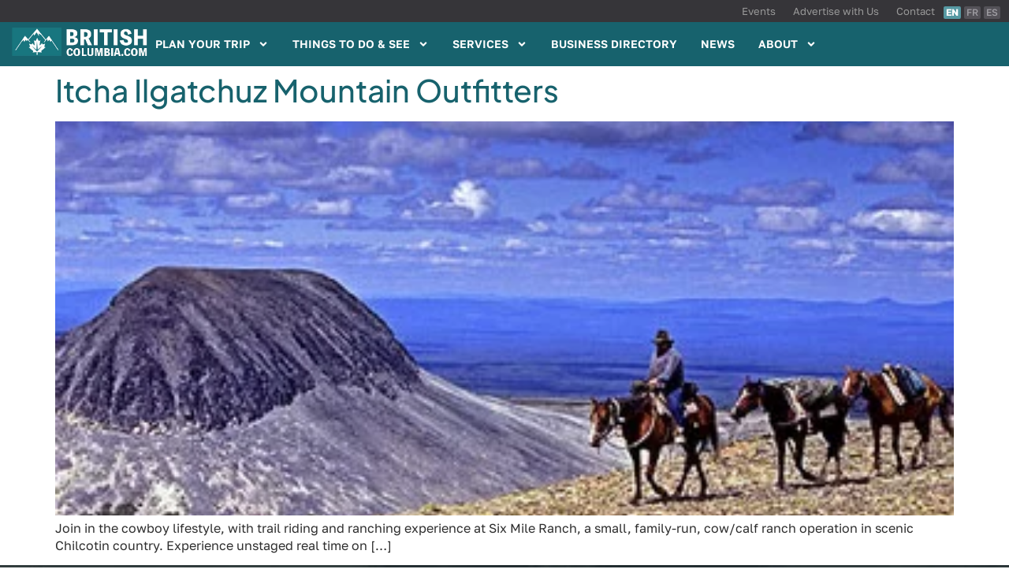

--- FILE ---
content_type: text/html; charset=UTF-8
request_url: https://britishcolumbia.com/tag/itcha-ilgachuz/
body_size: 37875
content:
<!doctype html>
<html lang="en-US" prefix="og: https://ogp.me/ns#">
<head>
	<meta charset="UTF-8">
	<meta name="viewport" content="width=device-width, initial-scale=1">
	<link rel="profile" href="https://gmpg.org/xfn/11">
	
<!-- Search Engine Optimization by Rank Math PRO - https://rankmath.com/ -->
<title>Itcha Ilgachuz - British Columbia Travel and Adventure Vacations</title>
<meta name="robots" content="follow, noindex"/>
<meta property="og:locale" content="en_US" />
<meta property="og:type" content="article" />
<meta property="og:title" content="Itcha Ilgachuz - British Columbia Travel and Adventure Vacations" />
<meta property="og:url" content="https://britishcolumbia.com/tag/itcha-ilgachuz/" />
<meta property="og:site_name" content="British Columbia Travel and Adventure Vacations" />
<meta property="og:image" content="https://britishcolumbia.com/wp-content/uploads/2024/05/british-columbia_com.jpg" />
<meta property="og:image:secure_url" content="https://britishcolumbia.com/wp-content/uploads/2024/05/british-columbia_com.jpg" />
<meta property="og:image:width" content="1200" />
<meta property="og:image:height" content="628" />
<meta property="og:image:type" content="image/jpeg" />
<meta name="twitter:card" content="summary_large_image" />
<meta name="twitter:title" content="Itcha Ilgachuz - British Columbia Travel and Adventure Vacations" />
<meta name="twitter:image" content="https://britishcolumbia.com/wp-content/uploads/2024/05/british-columbia_com.jpg" />
<meta name="twitter:label1" content="Posts" />
<meta name="twitter:data1" content="1" />
<script type="application/ld+json" class="rank-math-schema-pro">{"@context":"https://schema.org","@graph":[{"@type":"Person","@id":"https://britishcolumbia.com/#person","name":"British Columbia Travel and Adventure Vacations"},{"@type":"WebSite","@id":"https://britishcolumbia.com/#website","url":"https://britishcolumbia.com","name":"British Columbia Travel and Adventure Vacations","publisher":{"@id":"https://britishcolumbia.com/#person"},"inLanguage":"en-US"},{"@type":"BreadcrumbList","@id":"https://britishcolumbia.com/tag/itcha-ilgachuz/#breadcrumb","itemListElement":[{"@type":"ListItem","position":"1","item":{"@id":"https://britishcolumbia.com","name":"Home"}},{"@type":"ListItem","position":"2","item":{"@id":"https://britishcolumbia.com/tag/itcha-ilgachuz/","name":"Itcha Ilgachuz"}}]},{"@type":"CollectionPage","@id":"https://britishcolumbia.com/tag/itcha-ilgachuz/#webpage","url":"https://britishcolumbia.com/tag/itcha-ilgachuz/","name":"Itcha Ilgachuz - British Columbia Travel and Adventure Vacations","isPartOf":{"@id":"https://britishcolumbia.com/#website"},"inLanguage":"en-US","breadcrumb":{"@id":"https://britishcolumbia.com/tag/itcha-ilgachuz/#breadcrumb"}}]}</script>
<!-- /Rank Math WordPress SEO plugin -->

<link rel='dns-prefetch' href='//use.fontawesome.com' />
<link rel="alternate" type="application/rss+xml" title="British Columbia Travel and Adventure Vacations &raquo; Feed" href="https://britishcolumbia.com/feed/" />
<link rel="alternate" type="application/rss+xml" title="British Columbia Travel and Adventure Vacations &raquo; Comments Feed" href="https://britishcolumbia.com/comments/feed/" />
<link rel="alternate" type="text/calendar" title="British Columbia Travel and Adventure Vacations &raquo; iCal Feed" href="https://britishcolumbia.com/events/?ical=1" />
<link rel="alternate" type="application/rss+xml" title="British Columbia Travel and Adventure Vacations &raquo; Itcha Ilgachuz Tag Feed" href="https://britishcolumbia.com/tag/itcha-ilgachuz/feed/" />
<style id='wp-img-auto-sizes-contain-inline-css'>
img:is([sizes=auto i],[sizes^="auto," i]){contain-intrinsic-size:3000px 1500px}
/*# sourceURL=wp-img-auto-sizes-contain-inline-css */
</style>
<link rel='stylesheet' id='tribe-events-pro-mini-calendar-block-styles-css' href='https://britishcolumbia.com/wp-content/plugins/events-calendar-pro/build/css/tribe-events-pro-mini-calendar-block.css?ver=7.7.12' media='all' />
<link rel='stylesheet' id='fluentform-elementor-widget-css' href='https://britishcolumbia.com/wp-content/plugins/fluentform/assets/css/fluent-forms-elementor-widget.css?ver=6.1.14' media='all' />
<link rel='stylesheet' id='tec-variables-skeleton-css' href='https://britishcolumbia.com/wp-content/plugins/the-events-calendar/common/build/css/variables-skeleton.css?ver=6.10.1' media='all' />
<link rel='stylesheet' id='tec-variables-full-css' href='https://britishcolumbia.com/wp-content/plugins/the-events-calendar/common/build/css/variables-full.css?ver=6.10.1' media='all' />
<link rel='stylesheet' id='tribe-events-v2-virtual-single-block-css' href='https://britishcolumbia.com/wp-content/plugins/events-calendar-pro/build/css/events-virtual-single-block.css?ver=7.7.12' media='all' />
<style id='wp-emoji-styles-inline-css'>

	img.wp-smiley, img.emoji {
		display: inline !important;
		border: none !important;
		box-shadow: none !important;
		height: 1em !important;
		width: 1em !important;
		margin: 0 0.07em !important;
		vertical-align: -0.1em !important;
		background: none !important;
		padding: 0 !important;
	}
/*# sourceURL=wp-emoji-styles-inline-css */
</style>
<link rel='stylesheet' id='wp-block-library-css' href='https://britishcolumbia.com/wp-includes/css/dist/block-library/style.min.css?ver=6.9' media='all' />
<style id='global-styles-inline-css'>
:root{--wp--preset--aspect-ratio--square: 1;--wp--preset--aspect-ratio--4-3: 4/3;--wp--preset--aspect-ratio--3-4: 3/4;--wp--preset--aspect-ratio--3-2: 3/2;--wp--preset--aspect-ratio--2-3: 2/3;--wp--preset--aspect-ratio--16-9: 16/9;--wp--preset--aspect-ratio--9-16: 9/16;--wp--preset--color--black: #000000;--wp--preset--color--cyan-bluish-gray: #abb8c3;--wp--preset--color--white: #ffffff;--wp--preset--color--pale-pink: #f78da7;--wp--preset--color--vivid-red: #cf2e2e;--wp--preset--color--luminous-vivid-orange: #ff6900;--wp--preset--color--luminous-vivid-amber: #fcb900;--wp--preset--color--light-green-cyan: #7bdcb5;--wp--preset--color--vivid-green-cyan: #00d084;--wp--preset--color--pale-cyan-blue: #8ed1fc;--wp--preset--color--vivid-cyan-blue: #0693e3;--wp--preset--color--vivid-purple: #9b51e0;--wp--preset--gradient--vivid-cyan-blue-to-vivid-purple: linear-gradient(135deg,rgb(6,147,227) 0%,rgb(155,81,224) 100%);--wp--preset--gradient--light-green-cyan-to-vivid-green-cyan: linear-gradient(135deg,rgb(122,220,180) 0%,rgb(0,208,130) 100%);--wp--preset--gradient--luminous-vivid-amber-to-luminous-vivid-orange: linear-gradient(135deg,rgb(252,185,0) 0%,rgb(255,105,0) 100%);--wp--preset--gradient--luminous-vivid-orange-to-vivid-red: linear-gradient(135deg,rgb(255,105,0) 0%,rgb(207,46,46) 100%);--wp--preset--gradient--very-light-gray-to-cyan-bluish-gray: linear-gradient(135deg,rgb(238,238,238) 0%,rgb(169,184,195) 100%);--wp--preset--gradient--cool-to-warm-spectrum: linear-gradient(135deg,rgb(74,234,220) 0%,rgb(151,120,209) 20%,rgb(207,42,186) 40%,rgb(238,44,130) 60%,rgb(251,105,98) 80%,rgb(254,248,76) 100%);--wp--preset--gradient--blush-light-purple: linear-gradient(135deg,rgb(255,206,236) 0%,rgb(152,150,240) 100%);--wp--preset--gradient--blush-bordeaux: linear-gradient(135deg,rgb(254,205,165) 0%,rgb(254,45,45) 50%,rgb(107,0,62) 100%);--wp--preset--gradient--luminous-dusk: linear-gradient(135deg,rgb(255,203,112) 0%,rgb(199,81,192) 50%,rgb(65,88,208) 100%);--wp--preset--gradient--pale-ocean: linear-gradient(135deg,rgb(255,245,203) 0%,rgb(182,227,212) 50%,rgb(51,167,181) 100%);--wp--preset--gradient--electric-grass: linear-gradient(135deg,rgb(202,248,128) 0%,rgb(113,206,126) 100%);--wp--preset--gradient--midnight: linear-gradient(135deg,rgb(2,3,129) 0%,rgb(40,116,252) 100%);--wp--preset--font-size--small: 13px;--wp--preset--font-size--medium: 20px;--wp--preset--font-size--large: 36px;--wp--preset--font-size--x-large: 42px;--wp--preset--spacing--20: 0.44rem;--wp--preset--spacing--30: 0.67rem;--wp--preset--spacing--40: 1rem;--wp--preset--spacing--50: 1.5rem;--wp--preset--spacing--60: 2.25rem;--wp--preset--spacing--70: 3.38rem;--wp--preset--spacing--80: 5.06rem;--wp--preset--shadow--natural: 6px 6px 9px rgba(0, 0, 0, 0.2);--wp--preset--shadow--deep: 12px 12px 50px rgba(0, 0, 0, 0.4);--wp--preset--shadow--sharp: 6px 6px 0px rgba(0, 0, 0, 0.2);--wp--preset--shadow--outlined: 6px 6px 0px -3px rgb(255, 255, 255), 6px 6px rgb(0, 0, 0);--wp--preset--shadow--crisp: 6px 6px 0px rgb(0, 0, 0);}:root { --wp--style--global--content-size: 800px;--wp--style--global--wide-size: 1200px; }:where(body) { margin: 0; }.wp-site-blocks > .alignleft { float: left; margin-right: 2em; }.wp-site-blocks > .alignright { float: right; margin-left: 2em; }.wp-site-blocks > .aligncenter { justify-content: center; margin-left: auto; margin-right: auto; }:where(.wp-site-blocks) > * { margin-block-start: 24px; margin-block-end: 0; }:where(.wp-site-blocks) > :first-child { margin-block-start: 0; }:where(.wp-site-blocks) > :last-child { margin-block-end: 0; }:root { --wp--style--block-gap: 24px; }:root :where(.is-layout-flow) > :first-child{margin-block-start: 0;}:root :where(.is-layout-flow) > :last-child{margin-block-end: 0;}:root :where(.is-layout-flow) > *{margin-block-start: 24px;margin-block-end: 0;}:root :where(.is-layout-constrained) > :first-child{margin-block-start: 0;}:root :where(.is-layout-constrained) > :last-child{margin-block-end: 0;}:root :where(.is-layout-constrained) > *{margin-block-start: 24px;margin-block-end: 0;}:root :where(.is-layout-flex){gap: 24px;}:root :where(.is-layout-grid){gap: 24px;}.is-layout-flow > .alignleft{float: left;margin-inline-start: 0;margin-inline-end: 2em;}.is-layout-flow > .alignright{float: right;margin-inline-start: 2em;margin-inline-end: 0;}.is-layout-flow > .aligncenter{margin-left: auto !important;margin-right: auto !important;}.is-layout-constrained > .alignleft{float: left;margin-inline-start: 0;margin-inline-end: 2em;}.is-layout-constrained > .alignright{float: right;margin-inline-start: 2em;margin-inline-end: 0;}.is-layout-constrained > .aligncenter{margin-left: auto !important;margin-right: auto !important;}.is-layout-constrained > :where(:not(.alignleft):not(.alignright):not(.alignfull)){max-width: var(--wp--style--global--content-size);margin-left: auto !important;margin-right: auto !important;}.is-layout-constrained > .alignwide{max-width: var(--wp--style--global--wide-size);}body .is-layout-flex{display: flex;}.is-layout-flex{flex-wrap: wrap;align-items: center;}.is-layout-flex > :is(*, div){margin: 0;}body .is-layout-grid{display: grid;}.is-layout-grid > :is(*, div){margin: 0;}body{padding-top: 0px;padding-right: 0px;padding-bottom: 0px;padding-left: 0px;}a:where(:not(.wp-element-button)){text-decoration: underline;}:root :where(.wp-element-button, .wp-block-button__link){background-color: #32373c;border-width: 0;color: #fff;font-family: inherit;font-size: inherit;font-style: inherit;font-weight: inherit;letter-spacing: inherit;line-height: inherit;padding-top: calc(0.667em + 2px);padding-right: calc(1.333em + 2px);padding-bottom: calc(0.667em + 2px);padding-left: calc(1.333em + 2px);text-decoration: none;text-transform: inherit;}.has-black-color{color: var(--wp--preset--color--black) !important;}.has-cyan-bluish-gray-color{color: var(--wp--preset--color--cyan-bluish-gray) !important;}.has-white-color{color: var(--wp--preset--color--white) !important;}.has-pale-pink-color{color: var(--wp--preset--color--pale-pink) !important;}.has-vivid-red-color{color: var(--wp--preset--color--vivid-red) !important;}.has-luminous-vivid-orange-color{color: var(--wp--preset--color--luminous-vivid-orange) !important;}.has-luminous-vivid-amber-color{color: var(--wp--preset--color--luminous-vivid-amber) !important;}.has-light-green-cyan-color{color: var(--wp--preset--color--light-green-cyan) !important;}.has-vivid-green-cyan-color{color: var(--wp--preset--color--vivid-green-cyan) !important;}.has-pale-cyan-blue-color{color: var(--wp--preset--color--pale-cyan-blue) !important;}.has-vivid-cyan-blue-color{color: var(--wp--preset--color--vivid-cyan-blue) !important;}.has-vivid-purple-color{color: var(--wp--preset--color--vivid-purple) !important;}.has-black-background-color{background-color: var(--wp--preset--color--black) !important;}.has-cyan-bluish-gray-background-color{background-color: var(--wp--preset--color--cyan-bluish-gray) !important;}.has-white-background-color{background-color: var(--wp--preset--color--white) !important;}.has-pale-pink-background-color{background-color: var(--wp--preset--color--pale-pink) !important;}.has-vivid-red-background-color{background-color: var(--wp--preset--color--vivid-red) !important;}.has-luminous-vivid-orange-background-color{background-color: var(--wp--preset--color--luminous-vivid-orange) !important;}.has-luminous-vivid-amber-background-color{background-color: var(--wp--preset--color--luminous-vivid-amber) !important;}.has-light-green-cyan-background-color{background-color: var(--wp--preset--color--light-green-cyan) !important;}.has-vivid-green-cyan-background-color{background-color: var(--wp--preset--color--vivid-green-cyan) !important;}.has-pale-cyan-blue-background-color{background-color: var(--wp--preset--color--pale-cyan-blue) !important;}.has-vivid-cyan-blue-background-color{background-color: var(--wp--preset--color--vivid-cyan-blue) !important;}.has-vivid-purple-background-color{background-color: var(--wp--preset--color--vivid-purple) !important;}.has-black-border-color{border-color: var(--wp--preset--color--black) !important;}.has-cyan-bluish-gray-border-color{border-color: var(--wp--preset--color--cyan-bluish-gray) !important;}.has-white-border-color{border-color: var(--wp--preset--color--white) !important;}.has-pale-pink-border-color{border-color: var(--wp--preset--color--pale-pink) !important;}.has-vivid-red-border-color{border-color: var(--wp--preset--color--vivid-red) !important;}.has-luminous-vivid-orange-border-color{border-color: var(--wp--preset--color--luminous-vivid-orange) !important;}.has-luminous-vivid-amber-border-color{border-color: var(--wp--preset--color--luminous-vivid-amber) !important;}.has-light-green-cyan-border-color{border-color: var(--wp--preset--color--light-green-cyan) !important;}.has-vivid-green-cyan-border-color{border-color: var(--wp--preset--color--vivid-green-cyan) !important;}.has-pale-cyan-blue-border-color{border-color: var(--wp--preset--color--pale-cyan-blue) !important;}.has-vivid-cyan-blue-border-color{border-color: var(--wp--preset--color--vivid-cyan-blue) !important;}.has-vivid-purple-border-color{border-color: var(--wp--preset--color--vivid-purple) !important;}.has-vivid-cyan-blue-to-vivid-purple-gradient-background{background: var(--wp--preset--gradient--vivid-cyan-blue-to-vivid-purple) !important;}.has-light-green-cyan-to-vivid-green-cyan-gradient-background{background: var(--wp--preset--gradient--light-green-cyan-to-vivid-green-cyan) !important;}.has-luminous-vivid-amber-to-luminous-vivid-orange-gradient-background{background: var(--wp--preset--gradient--luminous-vivid-amber-to-luminous-vivid-orange) !important;}.has-luminous-vivid-orange-to-vivid-red-gradient-background{background: var(--wp--preset--gradient--luminous-vivid-orange-to-vivid-red) !important;}.has-very-light-gray-to-cyan-bluish-gray-gradient-background{background: var(--wp--preset--gradient--very-light-gray-to-cyan-bluish-gray) !important;}.has-cool-to-warm-spectrum-gradient-background{background: var(--wp--preset--gradient--cool-to-warm-spectrum) !important;}.has-blush-light-purple-gradient-background{background: var(--wp--preset--gradient--blush-light-purple) !important;}.has-blush-bordeaux-gradient-background{background: var(--wp--preset--gradient--blush-bordeaux) !important;}.has-luminous-dusk-gradient-background{background: var(--wp--preset--gradient--luminous-dusk) !important;}.has-pale-ocean-gradient-background{background: var(--wp--preset--gradient--pale-ocean) !important;}.has-electric-grass-gradient-background{background: var(--wp--preset--gradient--electric-grass) !important;}.has-midnight-gradient-background{background: var(--wp--preset--gradient--midnight) !important;}.has-small-font-size{font-size: var(--wp--preset--font-size--small) !important;}.has-medium-font-size{font-size: var(--wp--preset--font-size--medium) !important;}.has-large-font-size{font-size: var(--wp--preset--font-size--large) !important;}.has-x-large-font-size{font-size: var(--wp--preset--font-size--x-large) !important;}
:root :where(.wp-block-pullquote){font-size: 1.5em;line-height: 1.6;}
/*# sourceURL=global-styles-inline-css */
</style>
<link rel='stylesheet' id='tribe-events-v2-single-skeleton-css' href='https://britishcolumbia.com/wp-content/plugins/the-events-calendar/build/css/tribe-events-single-skeleton.css?ver=6.15.14' media='all' />
<link rel='stylesheet' id='tribe-events-v2-single-skeleton-full-css' href='https://britishcolumbia.com/wp-content/plugins/the-events-calendar/build/css/tribe-events-single-full.css?ver=6.15.14' media='all' />
<link rel='stylesheet' id='tec-events-elementor-widgets-base-styles-css' href='https://britishcolumbia.com/wp-content/plugins/the-events-calendar/build/css/integrations/plugins/elementor/widgets/widget-base.css?ver=6.15.14' media='all' />
<link rel='stylesheet' id='hello-elementor-css' href='https://britishcolumbia.com/wp-content/themes/hello-elementor/assets/css/reset.css?ver=3.4.6' media='all' />
<link rel='stylesheet' id='hello-elementor-theme-style-css' href='https://britishcolumbia.com/wp-content/themes/hello-elementor/assets/css/theme.css?ver=3.4.6' media='all' />
<link rel='stylesheet' id='elementor-frontend-css' href='https://britishcolumbia.com/wp-content/plugins/elementor/assets/css/frontend.min.css?ver=3.34.2' media='all' />
<link rel='stylesheet' id='widget-nav-menu-css' href='https://britishcolumbia.com/wp-content/plugins/elementor-pro/assets/css/widget-nav-menu.min.css?ver=3.34.1' media='all' />
<link rel='stylesheet' id='widget-image-css' href='https://britishcolumbia.com/wp-content/plugins/elementor/assets/css/widget-image.min.css?ver=3.34.2' media='all' />
<link rel='stylesheet' id='widget-heading-css' href='https://britishcolumbia.com/wp-content/plugins/elementor/assets/css/widget-heading.min.css?ver=3.34.2' media='all' />
<link rel='stylesheet' id='widget-icon-list-css' href='https://britishcolumbia.com/wp-content/plugins/elementor/assets/css/widget-icon-list.min.css?ver=3.34.2' media='all' />
<link rel='stylesheet' id='e-animation-float-css' href='https://britishcolumbia.com/wp-content/plugins/elementor/assets/lib/animations/styles/e-animation-float.min.css?ver=3.34.2' media='all' />
<link rel='stylesheet' id='widget-social-icons-css' href='https://britishcolumbia.com/wp-content/plugins/elementor/assets/css/widget-social-icons.min.css?ver=3.34.2' media='all' />
<link rel='stylesheet' id='e-apple-webkit-css' href='https://britishcolumbia.com/wp-content/plugins/elementor/assets/css/conditionals/apple-webkit.min.css?ver=3.34.2' media='all' />
<link rel='stylesheet' id='elementor-post-35308-css' href='https://britishcolumbia.com/wp-content/uploads/elementor/css/post-35308.css?ver=1769096767' media='all' />
<link rel='stylesheet' id='elementor-post-35034-css' href='https://britishcolumbia.com/wp-content/uploads/elementor/css/post-35034.css?ver=1769096780' media='all' />
<link rel='stylesheet' id='elementor-post-35055-css' href='https://britishcolumbia.com/wp-content/uploads/elementor/css/post-35055.css?ver=1769096767' media='all' />
<link rel='stylesheet' id='ayecode-ui-css' href='https://britishcolumbia.com/wp-content/plugins/geodirectory/vendor/ayecode/wp-ayecode-ui/assets-v5/css/ayecode-ui-compatibility.css?ver=0.2.43' media='all' />
<style id='ayecode-ui-inline-css'>
body.modal-open #wpadminbar{z-index:999}.embed-responsive-16by9 .fluid-width-video-wrapper{padding:0!important;position:initial}.aui-nav-links .pagination{justify-content:inherit}
/*# sourceURL=ayecode-ui-inline-css */
</style>
<link rel='stylesheet' id='font-awesome-css' href='https://use.fontawesome.com/releases/v6.7.2/css/all.css?wpfas=true' media='all' />
<link rel='stylesheet' id='elementor-gf-local-plusjakartasans-css' href='https://britishcolumbia.com/wp-content/uploads/elementor/google-fonts/css/plusjakartasans.css?ver=1757522535' media='all' />
<link rel='stylesheet' id='elementor-gf-local-golostext-css' href='https://britishcolumbia.com/wp-content/uploads/elementor/google-fonts/css/golostext.css?ver=1757522538' media='all' />
<link rel='stylesheet' id='elementor-gf-local-permanentmarker-css' href='https://britishcolumbia.com/wp-content/uploads/elementor/google-fonts/css/permanentmarker.css?ver=1757522538' media='all' />
<script src="https://britishcolumbia.com/wp-includes/js/jquery/jquery.min.js?ver=3.7.1" id="jquery-core-js"></script>
<script id="jquery-core-js-after">
window.gdSetMap = window.gdSetMap || 'osm';window.gdLoadMap = window.gdLoadMap || '';
//# sourceURL=jquery-core-js-after
</script>
<script src="https://britishcolumbia.com/wp-includes/js/jquery/jquery-migrate.min.js?ver=3.4.1" id="jquery-migrate-js"></script>
<script id="jquery-js-after">
window.gdSetMap = window.gdSetMap || 'osm';window.gdLoadMap = window.gdLoadMap || '';
//# sourceURL=jquery-js-after
</script>
<script src="https://britishcolumbia.com/wp-content/plugins/geodirectory/vendor/ayecode/wp-ayecode-ui/assets-v5/js/bootstrap.bundle.min.js?ver=0.2.43" id="bootstrap-js-bundle-js"></script>
<script id="bootstrap-js-bundle-js-after">
function aui_init_greedy_nav(){jQuery('nav.greedy').each(function(i,obj){if(jQuery(this).hasClass("being-greedy")){return true}jQuery(this).addClass('navbar-expand');jQuery(this).off('shown.bs.tab').on('shown.bs.tab',function(e){if(jQuery(e.target).closest('.dropdown-menu').hasClass('greedy-links')){jQuery(e.target).closest('.greedy').find('.greedy-btn.dropdown').attr('aria-expanded','false');jQuery(e.target).closest('.greedy-links').removeClass('show').addClass('d-none')}});jQuery(document).off('mousemove','.greedy-btn').on('mousemove','.greedy-btn',function(e){jQuery('.dropdown-menu.greedy-links').removeClass('d-none')});var $vlinks='';var $dDownClass='';var ddItemClass='greedy-nav-item';if(jQuery(this).find('.navbar-nav').length){if(jQuery(this).find('.navbar-nav').hasClass("being-greedy")){return true}$vlinks=jQuery(this).find('.navbar-nav').addClass("being-greedy w-100").removeClass('overflow-hidden')}else if(jQuery(this).find('.nav').length){if(jQuery(this).find('.nav').hasClass("being-greedy")){return true}$vlinks=jQuery(this).find('.nav').addClass("being-greedy w-100").removeClass('overflow-hidden');$dDownClass=' mt-0 p-0 zi-5 ';ddItemClass+=' mt-0 me-0'}else{return false}jQuery($vlinks).append('<li class="nav-item list-unstyled ml-auto greedy-btn d-none dropdown"><button data-bs-toggle="collapse" class="nav-link greedy-nav-link" role="button"><i class="fas fa-ellipsis-h"></i> <span class="greedy-count badge bg-dark rounded-pill"></span></button><ul class="greedy-links dropdown-menu dropdown-menu-end '+$dDownClass+'"></ul></li>');var $hlinks=jQuery(this).find('.greedy-links');var $btn=jQuery(this).find('.greedy-btn');var numOfItems=0;var totalSpace=0;var closingTime=1000;var breakWidths=[];$vlinks.children().outerWidth(function(i,w){totalSpace+=w;numOfItems+=1;breakWidths.push(totalSpace)});var availableSpace,numOfVisibleItems,requiredSpace,buttonSpace,timer;function check(){buttonSpace=$btn.width();availableSpace=$vlinks.width()-10;numOfVisibleItems=$vlinks.children().length;requiredSpace=breakWidths[numOfVisibleItems-1];if(numOfVisibleItems>1&&requiredSpace>availableSpace){var $li=$vlinks.children().last().prev();$li.removeClass('nav-item').addClass(ddItemClass);if(!jQuery($hlinks).children().length){$li.find('.nav-link').addClass('w-100 dropdown-item rounded-0 rounded-bottom')}else{jQuery($hlinks).find('.nav-link').removeClass('rounded-top');$li.find('.nav-link').addClass('w-100 dropdown-item rounded-0 rounded-top')}$li.prependTo($hlinks);numOfVisibleItems-=1;check()}else if(availableSpace>breakWidths[numOfVisibleItems]){$hlinks.children().first().insertBefore($btn);numOfVisibleItems+=1;check()}jQuery($btn).find(".greedy-count").html(numOfItems-numOfVisibleItems);if(numOfVisibleItems===numOfItems){$btn.addClass('d-none')}else $btn.removeClass('d-none')}jQuery(window).on("resize",function(){check()});check()})}function aui_select2_locale(){var aui_select2_params={"i18n_select_state_text":"Select an option\u2026","i18n_no_matches":"No matches found","i18n_ajax_error":"Loading failed","i18n_input_too_short_1":"Please enter 1 or more characters","i18n_input_too_short_n":"Please enter %item% or more characters","i18n_input_too_long_1":"Please delete 1 character","i18n_input_too_long_n":"Please delete %item% characters","i18n_selection_too_long_1":"You can only select 1 item","i18n_selection_too_long_n":"You can only select %item% items","i18n_load_more":"Loading more results\u2026","i18n_searching":"Searching\u2026"};return{theme:"bootstrap-5",width:jQuery(this).data('width')?jQuery(this).data('width'):jQuery(this).hasClass('w-100')?'100%':'style',placeholder:jQuery(this).data('placeholder'),language:{errorLoading:function(){return aui_select2_params.i18n_searching},inputTooLong:function(args){var overChars=args.input.length-args.maximum;if(1===overChars){return aui_select2_params.i18n_input_too_long_1}return aui_select2_params.i18n_input_too_long_n.replace('%item%',overChars)},inputTooShort:function(args){var remainingChars=args.minimum-args.input.length;if(1===remainingChars){return aui_select2_params.i18n_input_too_short_1}return aui_select2_params.i18n_input_too_short_n.replace('%item%',remainingChars)},loadingMore:function(){return aui_select2_params.i18n_load_more},maximumSelected:function(args){if(args.maximum===1){return aui_select2_params.i18n_selection_too_long_1}return aui_select2_params.i18n_selection_too_long_n.replace('%item%',args.maximum)},noResults:function(){return aui_select2_params.i18n_no_matches},searching:function(){return aui_select2_params.i18n_searching}}}}function aui_init_select2(){var select2_args=jQuery.extend({},aui_select2_locale());jQuery("select.aui-select2").each(function(){if(!jQuery(this).hasClass("select2-hidden-accessible")){jQuery(this).select2(select2_args)}})}function aui_time_ago(selector){var aui_timeago_params={"prefix_ago":"","suffix_ago":" ago","prefix_after":"after ","suffix_after":"","seconds":"less than a minute","minute":"about a minute","minutes":"%d minutes","hour":"about an hour","hours":"about %d hours","day":"a day","days":"%d days","month":"about a month","months":"%d months","year":"about a year","years":"%d years"};var templates={prefix:aui_timeago_params.prefix_ago,suffix:aui_timeago_params.suffix_ago,seconds:aui_timeago_params.seconds,minute:aui_timeago_params.minute,minutes:aui_timeago_params.minutes,hour:aui_timeago_params.hour,hours:aui_timeago_params.hours,day:aui_timeago_params.day,days:aui_timeago_params.days,month:aui_timeago_params.month,months:aui_timeago_params.months,year:aui_timeago_params.year,years:aui_timeago_params.years};var template=function(t,n){return templates[t]&&templates[t].replace(/%d/i,Math.abs(Math.round(n)))};var timer=function(time){if(!time)return;time=time.replace(/\.\d+/,"");time=time.replace(/-/,"/").replace(/-/,"/");time=time.replace(/T/," ").replace(/Z/," UTC");time=time.replace(/([\+\-]\d\d)\:?(\d\d)/," $1$2");time=new Date(time*1000||time);var now=new Date();var seconds=((now.getTime()-time)*.001)>>0;var minutes=seconds/60;var hours=minutes/60;var days=hours/24;var years=days/365;return templates.prefix+(seconds<45&&template('seconds',seconds)||seconds<90&&template('minute',1)||minutes<45&&template('minutes',minutes)||minutes<90&&template('hour',1)||hours<24&&template('hours',hours)||hours<42&&template('day',1)||days<30&&template('days',days)||days<45&&template('month',1)||days<365&&template('months',days/30)||years<1.5&&template('year',1)||template('years',years))+templates.suffix};var elements=document.getElementsByClassName(selector);if(selector&&elements&&elements.length){for(var i in elements){var $el=elements[i];if(typeof $el==='object'){$el.innerHTML='<i class="far fa-clock"></i> '+timer($el.getAttribute('title')||$el.getAttribute('datetime'))}}}setTimeout(function(){aui_time_ago(selector)},60000)}function aui_init_tooltips(){jQuery('[data-bs-toggle="tooltip"]').tooltip();jQuery('[data-bs-toggle="popover"]').popover();jQuery('[data-bs-toggle="popover-html"]').popover({html:true,sanitize:false});jQuery('[data-bs-toggle="popover"],[data-bs-toggle="popover-html"]').on('inserted.bs.popover',function(){jQuery('body > .popover').wrapAll("<div class='bsui' />")})}$aui_doing_init_flatpickr=false;function aui_init_flatpickr(){if(typeof jQuery.fn.flatpickr==="function"&&!$aui_doing_init_flatpickr){$aui_doing_init_flatpickr=true;try{flatpickr.localize({weekdays:{shorthand:['Sun','Mon','Tue','Wed','Thu','Fri','Sat'],longhand:['Sun','Mon','Tue','Wed','Thu','Fri','Sat'],},months:{shorthand:['Jan','Feb','Mar','Apr','May','Jun','Jul','Aug','Sep','Oct','Nov','Dec'],longhand:['January','February','March','April','May','June','July','August','September','October','November','December'],},daysInMonth:[31,28,31,30,31,30,31,31,30,31,30,31],firstDayOfWeek:1,ordinal:function(nth){var s=nth%100;if(s>3&&s<21)return"th";switch(s%10){case 1:return"st";case 2:return"nd";case 3:return"rd";default:return"th"}},rangeSeparator:' to ',weekAbbreviation:'Wk',scrollTitle:'Scroll to increment',toggleTitle:'Click to toggle',amPM:['AM','PM'],yearAriaLabel:'Year',hourAriaLabel:'Hour',minuteAriaLabel:'Minute',time_24hr:false})}catch(err){console.log(err.message)}jQuery('input[data-aui-init="flatpickr"]:not(.flatpickr-input)').flatpickr()}$aui_doing_init_flatpickr=false}$aui_doing_init_iconpicker=false;function aui_init_iconpicker(){if(typeof jQuery.fn.iconpicker==="function"&&!$aui_doing_init_iconpicker){$aui_doing_init_iconpicker=true;jQuery('input[data-aui-init="iconpicker"]:not(.iconpicker-input)').iconpicker()}$aui_doing_init_iconpicker=false}function aui_modal_iframe($title,$url,$footer,$dismissible,$class,$dialog_class,$body_class,responsive){if(!$body_class){$body_class='p-0'}var wClass='text-center position-absolute w-100 text-dark overlay overlay-white p-0 m-0 d-flex justify-content-center align-items-center';var wStyle='';var sStyle='';var $body="",sClass="w-100 p-0 m-0";if(responsive){$body+='<div class="embed-responsive embed-responsive-16by9 ratio ratio-16x9">';wClass+=' h-100';sClass+=' embed-responsive-item'}else{wClass+=' vh-100';sClass+=' vh-100';wStyle+=' height: 90vh !important;';sStyle+=' height: 90vh !important;'}$body+='<div class="ac-preview-loading '+wClass+'" style="left:0;top:0;'+wStyle+'"><div class="spinner-border" role="status"></div></div>';$body+='<iframe id="embedModal-iframe" class="'+sClass+'" style="'+sStyle+'" src="" width="100%" height="100%" frameborder="0" allowtransparency="true"></iframe>';if(responsive){$body+='</div>'}$m=aui_modal($title,$body,$footer,$dismissible,$class,$dialog_class,$body_class);const auiModal=document.getElementById('aui-modal');auiModal.addEventListener('shown.bs.modal',function(e){iFrame=jQuery('#embedModal-iframe');jQuery('.ac-preview-loading').removeClass('d-none').addClass('d-flex');iFrame.attr({src:$url});iFrame.load(function(){jQuery('.ac-preview-loading').removeClass('d-flex').addClass('d-none')})});return $m}function aui_modal($title,$body,$footer,$dismissible,$class,$dialog_class,$body_class){if(!$class){$class=''}if(!$dialog_class){$dialog_class=''}if(!$body){$body='<div class="text-center"><div class="spinner-border" role="status"></div></div>'}jQuery('.aui-modal').remove();jQuery('.modal-backdrop').remove();jQuery('body').css({overflow:'','padding-right':''});var $modal='';$modal+='<div id="aui-modal" class="modal aui-modal fade shadow bsui '+$class+'" tabindex="-1">'+'<div class="modal-dialog modal-dialog-centered '+$dialog_class+'">'+'<div class="modal-content border-0 shadow">';if($title){$modal+='<div class="modal-header">'+'<h5 class="modal-title">'+$title+'</h5>';if($dismissible){$modal+='<button type="button" class="btn-close" data-bs-dismiss="modal" aria-label="Close">'+'</button>'}$modal+='</div>'}$modal+='<div class="modal-body '+$body_class+'">'+$body+'</div>';if($footer){$modal+='<div class="modal-footer">'+$footer+'</div>'}$modal+='</div>'+'</div>'+'</div>';jQuery('body').append($modal);const ayeModal=new bootstrap.Modal('.aui-modal',{});ayeModal.show()}function aui_conditional_fields(form){jQuery(form).find(".aui-conditional-field").each(function(){var $element_require=jQuery(this).data('element-require');if($element_require){$element_require=$element_require.replace("&#039;","'");$element_require=$element_require.replace("&quot;",'"');if(aui_check_form_condition($element_require,form)){jQuery(this).removeClass('d-none')}else{jQuery(this).addClass('d-none')}}})}function aui_check_form_condition(condition,form){if(form){condition=condition.replace(/\(form\)/g,"('"+form+"')")}return new Function("return "+condition+";")()}jQuery.fn.aui_isOnScreen=function(){var win=jQuery(window);var viewport={top:win.scrollTop(),left:win.scrollLeft()};viewport.right=viewport.left+win.width();viewport.bottom=viewport.top+win.height();var bounds=this.offset();bounds.right=bounds.left+this.outerWidth();bounds.bottom=bounds.top+this.outerHeight();return(!(viewport.right<bounds.left||viewport.left>bounds.right||viewport.bottom<bounds.top||viewport.top>bounds.bottom))};function aui_carousel_maybe_show_multiple_items($carousel){var $items={};var $item_count=0;if(!jQuery($carousel).find('.carousel-inner-original').length){jQuery($carousel).append('<div class="carousel-inner-original d-none">'+jQuery($carousel).find('.carousel-inner').html().replaceAll('carousel-item','not-carousel-item')+'</div>')}jQuery($carousel).find('.carousel-inner-original .not-carousel-item').each(function(){$items[$item_count]=jQuery(this).html();$item_count++});if(!$item_count){return}if(jQuery(window).width()<=576){if(jQuery($carousel).find('.carousel-inner').hasClass('aui-multiple-items')&&jQuery($carousel).find('.carousel-inner-original').length){jQuery($carousel).find('.carousel-inner').removeClass('aui-multiple-items').html(jQuery($carousel).find('.carousel-inner-original').html().replaceAll('not-carousel-item','carousel-item'));jQuery($carousel).find(".carousel-indicators li").removeClass("d-none")}}else{var $md_count=jQuery($carousel).data('limit_show');var $md_cols_count=jQuery($carousel).data('cols_show');var $new_items='';var $new_items_count=0;var $new_item_count=0;var $closed=true;Object.keys($items).forEach(function(key,index){if(index!=0&&Number.isInteger(index/$md_count)){$new_items+='</div></div>';$closed=true}if(index==0||Number.isInteger(index/$md_count)){$row_cols_class=$md_cols_count?' g-lg-4 g-3 row-cols-1 row-cols-lg-'+$md_cols_count:'';$active=index==0?'active':'';$new_items+='<div class="carousel-item '+$active+'"><div class="row'+$row_cols_class+' ">';$closed=false;$new_items_count++;$new_item_count=0}$new_items+='<div class="col ">'+$items[index]+'</div>';$new_item_count++});if(!$closed){if($md_count-$new_item_count>0){$placeholder_count=$md_count-$new_item_count;while($placeholder_count>0){$new_items+='<div class="col "></div>';$placeholder_count--}}$new_items+='</div></div>'}jQuery($carousel).find('.carousel-inner').addClass('aui-multiple-items').html($new_items);jQuery($carousel).find('.carousel-item.active img').each(function(){if(real_srcset=jQuery(this).attr("data-srcset")){if(!jQuery(this).attr("srcset"))jQuery(this).attr("srcset",real_srcset)}if(real_src=jQuery(this).attr("data-src")){if(!jQuery(this).attr("srcset"))jQuery(this).attr("src",real_src)}});$hide_count=$new_items_count-1;jQuery($carousel).find(".carousel-indicators li:gt("+$hide_count+")").addClass("d-none")}jQuery(window).trigger("aui_carousel_multiple")}function aui_init_carousel_multiple_items(){jQuery(window).on("resize",function(){jQuery('.carousel-multiple-items').each(function(){aui_carousel_maybe_show_multiple_items(this)})});jQuery('.carousel-multiple-items').each(function(){aui_carousel_maybe_show_multiple_items(this)})}function init_nav_sub_menus(){jQuery('.navbar-multi-sub-menus').each(function(i,obj){if(jQuery(this).hasClass("has-sub-sub-menus")){return true}jQuery(this).addClass('has-sub-sub-menus');jQuery(this).find('.dropdown-menu a.dropdown-toggle').on('click',function(e){var $el=jQuery(this);$el.toggleClass('active-dropdown');var $parent=jQuery(this).offsetParent(".dropdown-menu");if(!jQuery(this).next().hasClass('show')){jQuery(this).parents('.dropdown-menu').first().find('.show').removeClass("show")}var $subMenu=jQuery(this).next(".dropdown-menu");$subMenu.toggleClass('show');jQuery(this).parent("li").toggleClass('show');jQuery(this).parents('li.nav-item.dropdown.show').on('hidden.bs.dropdown',function(e){jQuery('.dropdown-menu .show').removeClass("show");$el.removeClass('active-dropdown')});if(!$parent.parent().hasClass('navbar-nav')){$el.next().addClass('position-relative border-top border-bottom')}return false})})}function aui_lightbox_embed($link,ele){ele.preventDefault();jQuery('.aui-carousel-modal').remove();var $modal='<div class="modal fade aui-carousel-modal bsui" id="aui-carousel-modal" tabindex="-1" role="dialog" aria-labelledby="aui-modal-title" aria-hidden="true"><div class="modal-dialog modal-dialog-centered modal-xl mw-100"><div class="modal-content bg-transparent border-0 shadow-none"><div class="modal-header"><h5 class="modal-title" id="aui-modal-title"></h5></div><div class="modal-body text-center"><i class="fas fa-circle-notch fa-spin fa-3x"></i></div></div></div></div>';jQuery('body').append($modal);const ayeModal=new bootstrap.Modal('.aui-carousel-modal',{});const myModalEl=document.getElementById('aui-carousel-modal');myModalEl.addEventListener('hidden.bs.modal',event=>{jQuery(".aui-carousel-modal iframe").attr('src','')});jQuery('.aui-carousel-modal').on('shown.bs.modal',function(e){jQuery('.aui-carousel-modal .carousel-item.active').find('iframe').each(function(){var $iframe=jQuery(this);$iframe.parent().find('.ac-preview-loading').removeClass('d-none').addClass('d-flex');if(!$iframe.attr('src')&&$iframe.data('src')){$iframe.attr('src',$iframe.data('src'))}$iframe.on('load',function(){setTimeout(function(){$iframe.parent().find('.ac-preview-loading').removeClass('d-flex').addClass('d-none')},1250)})})});$container=jQuery($link).closest('.aui-gallery');$clicked_href=jQuery($link).attr('href');$images=[];$container.find('.aui-lightbox-image, .aui-lightbox-iframe').each(function(){var a=this;var href=jQuery(a).attr('href');if(href){$images.push(href)}});if($images.length){var $carousel='<div id="aui-embed-slider-modal" class="carousel slide" >';if($images.length>1){$i=0;$carousel+='<ol class="carousel-indicators position-fixed">';$container.find('.aui-lightbox-image, .aui-lightbox-iframe').each(function(){$active=$clicked_href==jQuery(this).attr('href')?'active':'';$carousel+='<li data-bs-target="#aui-embed-slider-modal" data-bs-slide-to="'+$i+'" class="'+$active+'"></li>';$i++});$carousel+='</ol>'}$i=0;$rtl_class='justify-content-start';$carousel+='<div class="carousel-inner d-flex align-items-center '+$rtl_class+'">';$container.find('.aui-lightbox-image').each(function(){var a=this;var href=jQuery(a).attr('href');$active=$clicked_href==jQuery(this).attr('href')?'active':'';$carousel+='<div class="carousel-item '+$active+'"><div>';var css_height=window.innerWidth>window.innerHeight?'90vh':'auto';var srcset=jQuery(a).find('img').attr('srcset');var sizes='';if(srcset){var sources=srcset.split(',').map(s=>{var parts=s.trim().split(' ');return{width:parseInt(parts[1].replace('w','')),descriptor:parts[1].replace('w','px')}}).sort((a,b)=>b.width-a.width);sizes=sources.map((source,index,array)=>{if(index===0){return `${source.descriptor}`}else{return `(max-width:${source.width-1}px)${array[index-1].descriptor}`}}).reverse().join(', ')}var img=href?jQuery(a).find('img').clone().attr('src',href).attr('sizes',sizes).removeClass().addClass('mx-auto d-block w-auto rounded').css({'max-height':css_height,'max-width':'98%'}).get(0).outerHTML:jQuery(a).find('img').clone().removeClass().addClass('mx-auto d-block w-auto rounded').css({'max-height':css_height,'max-width':'98%'}).get(0).outerHTML;$carousel+=img;if(jQuery(a).parent().find('.carousel-caption').length){$carousel+=jQuery(a).parent().find('.carousel-caption').clone().removeClass('sr-only visually-hidden').get(0).outerHTML}else if(jQuery(a).parent().find('.figure-caption').length){$carousel+=jQuery(a).parent().find('.figure-caption').clone().removeClass('sr-only visually-hidden').addClass('carousel-caption').get(0).outerHTML}$carousel+='</div></div>';$i++});$container.find('.aui-lightbox-iframe').each(function(){var a=this;var css_height=window.innerWidth>window.innerHeight?'90vh;':'auto;';var styleWidth=$images.length>1?'max-width:70%;':'';$active=$clicked_href==jQuery(this).attr('href')?'active':'';$carousel+='<div class="carousel-item '+$active+'"><div class="modal-xl mx-auto ratio ratio-16x9" style="max-height:'+css_height+styleWidth+'">';var url=jQuery(a).attr('href');var iframe='<div class="ac-preview-loading text-light d-none" style="left:0;top:0;height:'+css_height+'"><div class="spinner-border m-auto" role="status"></div></div>';iframe+='<iframe class="aui-carousel-iframe" style="height:'+css_height+'" src="" data-src="'+url+'?rel=0&amp;showinfo=0&amp;modestbranding=1&amp;autoplay=1" allow="autoplay"></iframe>';var img=iframe;$carousel+=img;$carousel+='</div></div>';$i++});$carousel+='</div>';if($images.length>1){$carousel+='<a class="carousel-control-prev" href="#aui-embed-slider-modal" role="button" data-bs-slide="prev">';$carousel+='<span class="carousel-control-prev-icon" aria-hidden="true"></span>';$carousel+=' <a class="carousel-control-next" href="#aui-embed-slider-modal" role="button" data-bs-slide="next">';$carousel+='<span class="carousel-control-next-icon" aria-hidden="true"></span>';$carousel+='</a>'}$carousel+='</div>';var $close='<button type="button" class="btn-close btn-close-white text-end position-fixed" style="right: 20px;top: 10px; z-index: 1055;" data-bs-dismiss="modal" aria-label="Close"></button>';jQuery('.aui-carousel-modal .modal-content').html($carousel).prepend($close);ayeModal.show();try{if('ontouchstart'in document.documentElement||navigator.maxTouchPoints>0){let _bsC=new bootstrap.Carousel('#aui-embed-slider-modal')}}catch(err){}}}function aui_init_lightbox_embed(){jQuery('.aui-lightbox-image, .aui-lightbox-iframe').off('click').on("click",function(ele){aui_lightbox_embed(this,ele)})}function aui_init_modal_iframe(){jQuery('.aui-has-embed, [data-aui-embed="iframe"]').each(function(e){if(!jQuery(this).hasClass('aui-modal-iframed')&&jQuery(this).data('embed-url')){jQuery(this).addClass('aui-modal-iframed');jQuery(this).on("click",function(e1){aui_modal_iframe('',jQuery(this).data('embed-url'),'',true,'','modal-lg','aui-modal-iframe p-0',true);return false})}})}$aui_doing_toast=false;function aui_toast($id,$type,$title,$title_small,$body,$time,$can_close){if($aui_doing_toast){setTimeout(function(){aui_toast($id,$type,$title,$title_small,$body,$time,$can_close)},500);return}$aui_doing_toast=true;if($can_close==null){$can_close=false}if($time==''||$time==null){$time=3000}if(document.getElementById($id)){jQuery('#'+$id).toast('show');setTimeout(function(){$aui_doing_toast=false},500);return}var uniqid=Date.now();if($id){uniqid=$id}$op="";$tClass='';$thClass='';$icon="";if($type=='success'){$op="opacity:.92;";$tClass='alert bg-success w-auto';$thClass='bg-transparent border-0 text-white';$icon="<div class='h5 m-0 p-0'><i class='fas fa-check-circle me-2'></i></div>"}else if($type=='error'||$type=='danger'){$op="opacity:.92;";$tClass='alert bg-danger  w-auto';$thClass='bg-transparent border-0 text-white';$icon="<div class='h5 m-0 p-0'><i class='far fa-times-circle me-2'></i></div>"}else if($type=='info'){$op="opacity:.92;";$tClass='alert bg-info  w-auto';$thClass='bg-transparent border-0 text-white';$icon="<div class='h5 m-0 p-0'><i class='fas fa-info-circle me-2'></i></div>"}else if($type=='warning'){$op="opacity:.92;";$tClass='alert bg-warning  w-auto';$thClass='bg-transparent border-0 text-dark';$icon="<div class='h5 m-0 p-0'><i class='fas fa-exclamation-triangle me-2'></i></div>"}if(!document.getElementById("aui-toasts")){jQuery('body').append('<div class="bsui" id="aui-toasts"><div class="position-fixed aui-toast-bottom-right pr-3 pe-3 mb-1" style="z-index: 500000;right: 0;bottom: 0;'+$op+'"></div></div>')}$toast='<div id="'+uniqid+'" class="toast fade hide shadow hover-shadow '+$tClass+'" style="" role="alert" aria-live="assertive" aria-atomic="true" data-bs-delay="'+$time+'">';if($type||$title||$title_small){$toast+='<div class="toast-header '+$thClass+'">';if($icon){$toast+=$icon}if($title){$toast+='<strong class="me-auto">'+$title+'</strong>'}if($title_small){$toast+='<small>'+$title_small+'</small>'}if($can_close){$toast+='<button type="button" class="ms-2 mb-1 btn-close" data-bs-dismiss="toast" aria-label="Close"></button>'}$toast+='</div>'}if($body){$toast+='<div class="toast-body">'+$body+'</div>'}$toast+='</div>';jQuery('.aui-toast-bottom-right').prepend($toast);jQuery('#'+uniqid).toast('show');setTimeout(function(){$aui_doing_toast=false},500)}function aui_init_counters(){const animNum=(EL)=>{if(EL._isAnimated)return;EL._isAnimated=true;let end=EL.dataset.auiend;let start=EL.dataset.auistart;let duration=EL.dataset.auiduration?EL.dataset.auiduration:2000;let seperator=EL.dataset.auisep?EL.dataset.auisep:'';jQuery(EL).prop('Counter',start).animate({Counter:end},{duration:Math.abs(duration),easing:'swing',step:function(now){const text=seperator?(Math.ceil(now)).toLocaleString('en-US'):Math.ceil(now);const html=seperator?text.split(",").map(n=>`<span class="count">${n}</span>`).join(","):text;if(seperator&&seperator!=','){html.replace(',',seperator)}jQuery(this).html(html)}})};const inViewport=(entries,observer)=>{entries.forEach(entry=>{if(entry.isIntersecting)animNum(entry.target)})};jQuery("[data-auicounter]").each((i,EL)=>{const observer=new IntersectionObserver(inViewport);observer.observe(EL)})}function aui_init(){aui_init_counters();init_nav_sub_menus();aui_init_tooltips();aui_init_select2();aui_init_flatpickr();aui_init_iconpicker();aui_init_greedy_nav();aui_time_ago('timeago');aui_init_carousel_multiple_items();aui_init_lightbox_embed();aui_init_modal_iframe()}jQuery(window).on("load",function(){aui_init()});jQuery(function($){var ua=navigator.userAgent.toLowerCase();var isiOS=ua.match(/(iphone|ipod|ipad)/);if(isiOS){var pS=0;pM=parseFloat($('body').css('marginTop'));$(document).on('show.bs.modal',function(){pS=window.scrollY;$('body').css({marginTop:-pS,overflow:'hidden',position:'fixed',})}).on('hidden.bs.modal',function(){$('body').css({marginTop:pM,overflow:'visible',position:'inherit',});window.scrollTo(0,pS)})}$(document).on('slide.bs.carousel',function(el){var $_modal=$(el.relatedTarget).closest('.aui-carousel-modal:visible').length?$(el.relatedTarget).closest('.aui-carousel-modal:visible'):'';if($_modal&&$_modal.find('.carousel-item iframe.aui-carousel-iframe').length){$_modal.find('.carousel-item.active iframe.aui-carousel-iframe').each(function(){if($(this).attr('src')){$(this).data('src',$(this).attr('src'));$(this).attr('src','')}});if($(el.relatedTarget).find('iframe.aui-carousel-iframe').length){$(el.relatedTarget).find('.ac-preview-loading').removeClass('d-none').addClass('d-flex');var $cIframe=$(el.relatedTarget).find('iframe.aui-carousel-iframe');if(!$cIframe.attr('src')&&$cIframe.data('src')){$cIframe.attr('src',$cIframe.data('src'))}$cIframe.on('load',function(){setTimeout(function(){$_modal.find('.ac-preview-loading').removeClass('d-flex').addClass('d-none')},1250)})}}})});var aui_confirm=function(message,okButtonText,cancelButtonText,isDelete,large){okButtonText=okButtonText||'Yes';cancelButtonText=cancelButtonText||'Cancel';message=message||'Are you sure?';sizeClass=large?'':'modal-sm';btnClass=isDelete?'btn-danger':'btn-primary';deferred=jQuery.Deferred();var $body="";$body+="<h3 class='h4 py-3 text-center text-dark'>"+message+"</h3>";$body+="<div class='d-flex'>";$body+="<button class='btn btn-outline-secondary w-50 btn-round' data-bs-dismiss='modal'  onclick='deferred.resolve(false);'>"+cancelButtonText+"</button>";$body+="<button class='btn "+btnClass+" ms-2 w-50 btn-round' data-bs-dismiss='modal'  onclick='deferred.resolve(true);'>"+okButtonText+"</button>";$body+="</div>";$modal=aui_modal('',$body,'',false,'',sizeClass);return deferred.promise()};function aui_flip_color_scheme_on_scroll($value,$iframe){if(!$value)$value=window.scrollY;var navbar=$iframe?$iframe.querySelector('.color-scheme-flip-on-scroll'):document.querySelector('.color-scheme-flip-on-scroll');if(navbar==null)return;let cs_original=navbar.dataset.cso;let cs_scroll=navbar.dataset.css;if(!cs_scroll&&!cs_original){if(navbar.classList.contains('navbar-light')){cs_original='navbar-light';cs_scroll='navbar-dark'}else if(navbar.classList.contains('navbar-dark')){cs_original='navbar-dark';cs_scroll='navbar-light'}navbar.dataset.cso=cs_original;navbar.dataset.css=cs_scroll}if($value>0||navbar.classList.contains('nav-menu-open')){navbar.classList.remove(cs_original);navbar.classList.add(cs_scroll)}else{navbar.classList.remove(cs_scroll);navbar.classList.add(cs_original)}}window.onscroll=function(){aui_set_data_scroll();aui_flip_color_scheme_on_scroll()};function aui_set_data_scroll(){document.documentElement.dataset.scroll=window.scrollY}aui_set_data_scroll();aui_flip_color_scheme_on_scroll();
//# sourceURL=bootstrap-js-bundle-js-after
</script>
<link rel="https://api.w.org/" href="https://britishcolumbia.com/wp-json/" /><link rel="alternate" title="JSON" type="application/json" href="https://britishcolumbia.com/wp-json/wp/v2/tags/622" /><link rel="EditURI" type="application/rsd+xml" title="RSD" href="https://britishcolumbia.com/xmlrpc.php?rsd" />
<meta name="generator" content="WordPress 6.9" />
<!-- Google tag (gtag.js) -->
<script async src="https://www.googletagmanager.com/gtag/js?id=G-GZWHJ6WQFJ"></script>
<script>
  window.dataLayer = window.dataLayer || [];
  function gtag(){dataLayer.push(arguments);}
  gtag('js', new Date());

  gtag('config', 'G-GZWHJ6WQFJ');
</script>

<script async src="https://pagead2.googlesyndication.com/pagead/js/adsbygoogle.js?client=ca-pub-7721710891750585"
     crossorigin="anonymous"></script><meta name="tec-api-version" content="v1"><meta name="tec-api-origin" content="https://britishcolumbia.com"><link rel="alternate" href="https://britishcolumbia.com/wp-json/tribe/events/v1/events/?tags=itcha-ilgachuz" /><meta name="generator" content="Elementor 3.34.2; features: e_font_icon_svg, additional_custom_breakpoints; settings: css_print_method-external, google_font-enabled, font_display-swap">
			<style>
				.e-con.e-parent:nth-of-type(n+4):not(.e-lazyloaded):not(.e-no-lazyload),
				.e-con.e-parent:nth-of-type(n+4):not(.e-lazyloaded):not(.e-no-lazyload) * {
					background-image: none !important;
				}
				@media screen and (max-height: 1024px) {
					.e-con.e-parent:nth-of-type(n+3):not(.e-lazyloaded):not(.e-no-lazyload),
					.e-con.e-parent:nth-of-type(n+3):not(.e-lazyloaded):not(.e-no-lazyload) * {
						background-image: none !important;
					}
				}
				@media screen and (max-height: 640px) {
					.e-con.e-parent:nth-of-type(n+2):not(.e-lazyloaded):not(.e-no-lazyload),
					.e-con.e-parent:nth-of-type(n+2):not(.e-lazyloaded):not(.e-no-lazyload) * {
						background-image: none !important;
					}
				}
			</style>
			<style class="wpcode-css-snippet">/* ========== HOMEPAGE EVENTS CALENDAR LIST STYLING ========== */
#fp_EveCale .tribe-events-widget-events-list__event-row {
  background-color: #f5f8fb;
  display: flex;
  align-items: flex-start;
  border: 1px solid #b2c7ca;
  padding: 5px;
  transition: background-color 0.3s ease;
  border-radius: 8px;
}

/* Hide the event date/time text inside the homepage Events Calendar widget */
/* #fp_EveCale .tribe-events-widget-events-list__event-datetime-wrapper.tribe-common-b2.tribe-common-b3--min-medium {
  display: none !important;
}
*/

/* Disable the venue link inside the homepage Events Calendar widget */
#fp_EveCale .tribe-common-b2--bold.tribe-common-anchor-thin.tribe-events-widget-events-list__event-venue-name {
  pointer-events: none !important; /* disables clicking */
  cursor: default !important;      /* removes link cursor */
  text-decoration: none !important; /* removes underline */
  color: inherit !important;       /* matches surrounding text color */
}

#fp_EveCale .tribe-events-widget-events-list__event-row:hover {
  background-color: #e3fbfd;
}

/* Venue margin */
#fp_EveCale .tribe-common-b2.tribe-events-widget-events-list__event-venue {
    margin: 0px;
}

/* DATE BLOCK */
#fp_EveCale .tribe-events-widget-events-list__event-date-tag {
  /* background: #17626d;*/
  background: linear-gradient(135deg, #17626d 0%, #1b7a86 50%, #20a1b0 100%);
  color: #ffffff; /* Make all text inside white */
  border-radius: 8px;
  padding: 0.5rem 1rem;
  text-align: center;
  min-width: 70px;
  margin-right: 1rem;
  box-shadow: 0 2px 4px rgba(0,0,0,0.1);
}

#fp_EveCale .tribe-events-widget-events-list__event-date-tag-month {
  font-size: 0.75rem;
  text-transform: uppercase;
  display: block;
  letter-spacing: 1px;
  opacity: 1;
  color: #ffffff; /* Month text white */
}

#fp_EveCale .tribe-events-widget-events-list__event-date-tag-daynum {
  font-size: 1.8rem;
  font-weight: 700;
  display: block;
  margin-top: 0.25rem;
  color: #ffffff; /* Day number white */
}

/* EVENT DETAILS */
/*
#fp_EveCale .tribe-events-widget-events-list__event-title {
  transition: color 0.3s ease;
}
*/

/*
#fp_EveCale .tribe-events-widget-events-list__event-title:hover {
  color: #218896; /* Slightly lighter teal on hover 
}
*/

/*
#fp_EveCale .tribe-events-widget-events-list__event-datetime,
#fp_EveCale .tribe-events-widget-events-list__event-venue {
  font-size: 0.85rem;
  color: #555;
  line-height: 1.3;
}
*/

/* VIEW CALENDAR LINK */
/* #fp_EveCale .tribe-events-widget-link {
  text-align: right;
  margin-top: 1rem;
}
*/

/*
#fp_EveCale .tribe-events-widget-link a {
  color: #17626d;
  font-weight: 600;
  text-transform: uppercase;
  font-size: 0.85rem;
  text-decoration: none;
  transition: color 0.3s ease;
}


#fp_EveCale .tribe-events-widget-link a:hover {
  color: #218896;
}
*/</style><style class="wpcode-css-snippet">/*unorder list*/
ul, ol {
  margin-top: 1em;
  margin-bottom: 1em;
}</style><style class="wpcode-css-snippet">/*remove icon from category listing buttons*/
.bsui .iconbox.iconsmall {
  display: none !important;
}

/*border radius on business directory*/
.card.h-100.p-0.m-0.mw-100.border-gray {
  border-top-right-radius: 0px;
  border-top-left-radius: 0px;
}

/*next previous text color*/
.bsui .badge.bg-secondary, .bsui .badge.bg-light {
    color: #ffffff;
}

/*Back to listing button on top of details page*/
.gd-back-link {
  display: inline-block;
  margin-bottom: 1rem;
  padding: 0.5rem 1rem;
  color: #0073aa;
  text-decoration: none;
  font-weight: bold;
  border: 1px solid #d3d3d3;
  border-radius: 4px;
  transition: color 0.2s ease, background-color 0.2s ease;
}

.gd-back-link:hover {
  color: black;
  background-color: #f5f5f5; /* Very light gray */
}
/*DISABLE LINKS ON LISTINGS*/
.nonping h3.geodir-entry-title a {
    pointer-events: none !important;
    cursor: default !important;
    text-decoration: none;
    color: inherit;
}

/* ============================
   GD > Categories (scoped)
   Target wrapper: .categolist
   ============================ */

/* 1) Trim big bottom gaps on blocks that use Bootstrap's mb-4 utility */
.categolist .bsui .mb-4 {
  margin-bottom: 10px !important; /* Bootstrap utilities often use !important */
}

/* 2) Tighter grid gutters for the rows inside the widget */
.categolist .bsui .row {
  --bs-gutter-x: 6px; /* horizontal spacing between columns */
  --bs-gutter-y: 0;    /* vertical spacing between rows */
}

/* 3) Slightly reduce bottom padding on the right-hand cat text */
.categolist .gd-cptcat-cat-right.text-uppercase.text-truncate {
  padding-bottom: 6px;
}

/* 4) Adjust vertical padding on items using py-2 utility */
.categolist .bsui .py-2 {
  padding-top: 1px !important;
  padding-bottom: 5px !important;
}

/* (Optional polish)
------------------------------------- */
/* Make category rows feel clickable without changing layout */
.categolist .gd-cptcat-item a {
  text-decoration: none;
}
.categolist .gd-cptcat-item a:hover,
.categolist .gd-cptcat-item a:focus {
  text-decoration: underline;
}

/* Subtle hover background on each category line (comment out if unwanted) */
.categolist .gd-cptcat-item:hover {
  background: rgba(0,0,0,0.03);
  border-radius: 6px;
}
/* your hover background color */
.categolist .gd-cptcat-item a:hover,
.categolist .gd-cptcat-item a:focus {
  background-color: #17626d; /* teal-blue hover */
  color: #fff;               /* optional: make text white for contrast */
}


/* LISTING SPECIAL OFFERS */
/* Main box styling + text override */
.special_offers_css {
  display: inline-block;
  background: #f98d00;
  color: #ffffff;
  padding: 5px 10px 0 10px;
  border-radius: 4px;
  font-weight: 600;
  margin: 10px 10px;
  font-size: 0 !important;   /* Hide the original "Special Offers:" text */
}

/* Insert custom text instead */
.special_offers_css::before {
  content: "Special Offers Available";
  font-size: 14px !important;   /* visible text size */
  line-height: 1.2;
}

/* Just in case something is adding a colon via :after */
.special_offers_css::after {
  content: "" !important;
}
</style><style class="wpcode-css-snippet">.tribe-events-pro-map__event-card {
	 background: #fff;
}</style><style class="wpcode-css-snippet">.elementor-post__excerpt p::after {
 content: "...";
}</style><link rel="icon" href="https://britishcolumbia.com/wp-content/uploads/2023/08/BC-favicon-66x66.png" sizes="32x32" />
<link rel="icon" href="https://britishcolumbia.com/wp-content/uploads/2023/08/BC-favicon-200x200.png" sizes="192x192" />
<link rel="apple-touch-icon" href="https://britishcolumbia.com/wp-content/uploads/2023/08/BC-favicon-200x200.png" />
<meta name="msapplication-TileImage" content="https://britishcolumbia.com/wp-content/uploads/2023/08/BC-favicon-300x300.png" />
<meta name="generator" content="WP Super Duper v1.2.31" data-sd-source="geodirectory" /><meta name="generator" content="WP Font Awesome Settings v1.1.10" data-ac-source="geodirectory" /></head>
<body class="archive tag tag-itcha-ilgachuz tag-622 wp-embed-responsive wp-theme-hello-elementor tribe-no-js hello-elementor-default aui_bs5 elementor-default elementor-kit-35308 tribe-theme-hello-elementor gd-map-osm">


<a class="skip-link screen-reader-text" href="#content">Skip to content</a>

		<header data-elementor-type="header" data-elementor-id="35034" class="elementor elementor-35034 elementor-location-header" data-elementor-post-type="elementor_library">
			<div class="elementor-element elementor-element-5f7a4665 e-flex e-con-boxed e-con e-parent" data-id="5f7a4665" data-element_type="container" data-settings="{&quot;background_background&quot;:&quot;classic&quot;}">
					<div class="e-con-inner">
				<div class="elementor-element elementor-element-df88548 elementor-nav-menu--dropdown-mobile elementor-nav-menu--stretch elementor-nav-menu__text-align-center elementor-nav-menu--toggle elementor-nav-menu--burger elementor-widget elementor-widget-nav-menu" data-id="df88548" data-element_type="widget" data-settings="{&quot;full_width&quot;:&quot;stretch&quot;,&quot;layout&quot;:&quot;horizontal&quot;,&quot;submenu_icon&quot;:{&quot;value&quot;:&quot;&lt;svg aria-hidden=\&quot;true\&quot; class=\&quot;e-font-icon-svg e-fas-caret-down\&quot; viewBox=\&quot;0 0 320 512\&quot; xmlns=\&quot;http:\/\/www.w3.org\/2000\/svg\&quot;&gt;&lt;path d=\&quot;M31.3 192h257.3c17.8 0 26.7 21.5 14.1 34.1L174.1 354.8c-7.8 7.8-20.5 7.8-28.3 0L17.2 226.1C4.6 213.5 13.5 192 31.3 192z\&quot;&gt;&lt;\/path&gt;&lt;\/svg&gt;&quot;,&quot;library&quot;:&quot;fa-solid&quot;},&quot;toggle&quot;:&quot;burger&quot;}" data-widget_type="nav-menu.default">
				<div class="elementor-widget-container">
								<nav aria-label="Menu" class="elementor-nav-menu--main elementor-nav-menu__container elementor-nav-menu--layout-horizontal e--pointer-none">
				<ul id="menu-1-df88548" class="elementor-nav-menu"><li class="menu-item menu-item-type-custom menu-item-object-custom menu-item-34512"><a href="https://britishcolumbia.com/events/" class="elementor-item">Events</a></li>
<li class="menu-item menu-item-type-post_type menu-item-object-page menu-item-35303"><a href="https://britishcolumbia.com/advertise-with-us/" class="elementor-item">Advertise with Us</a></li>
<li class="menu-item menu-item-type-post_type menu-item-object-page menu-item-35875"><a href="https://britishcolumbia.com/contact/" class="elementor-item">Contact</a></li>
</ul>			</nav>
					<div class="elementor-menu-toggle" role="button" tabindex="0" aria-label="Menu Toggle" aria-expanded="false">
			<svg aria-hidden="true" role="presentation" class="elementor-menu-toggle__icon--open e-font-icon-svg e-fas-bars" viewBox="0 0 448 512" xmlns="http://www.w3.org/2000/svg"><path d="M16 132h416c8.837 0 16-7.163 16-16V76c0-8.837-7.163-16-16-16H16C7.163 60 0 67.163 0 76v40c0 8.837 7.163 16 16 16zm0 160h416c8.837 0 16-7.163 16-16v-40c0-8.837-7.163-16-16-16H16c-8.837 0-16 7.163-16 16v40c0 8.837 7.163 16 16 16zm0 160h416c8.837 0 16-7.163 16-16v-40c0-8.837-7.163-16-16-16H16c-8.837 0-16 7.163-16 16v40c0 8.837 7.163 16 16 16z"></path></svg><svg aria-hidden="true" role="presentation" class="elementor-menu-toggle__icon--close e-font-icon-svg e-eicon-close" viewBox="0 0 1000 1000" xmlns="http://www.w3.org/2000/svg"><path d="M742 167L500 408 258 167C246 154 233 150 217 150 196 150 179 158 167 167 154 179 150 196 150 212 150 229 154 242 171 254L408 500 167 742C138 771 138 800 167 829 196 858 225 858 254 829L496 587 738 829C750 842 767 846 783 846 800 846 817 842 829 829 842 817 846 804 846 783 846 767 842 750 829 737L588 500 833 258C863 229 863 200 833 171 804 137 775 137 742 167Z"></path></svg>		</div>
					<nav class="elementor-nav-menu--dropdown elementor-nav-menu__container" aria-hidden="true">
				<ul id="menu-2-df88548" class="elementor-nav-menu"><li class="menu-item menu-item-type-custom menu-item-object-custom menu-item-34512"><a href="https://britishcolumbia.com/events/" class="elementor-item" tabindex="-1">Events</a></li>
<li class="menu-item menu-item-type-post_type menu-item-object-page menu-item-35303"><a href="https://britishcolumbia.com/advertise-with-us/" class="elementor-item" tabindex="-1">Advertise with Us</a></li>
<li class="menu-item menu-item-type-post_type menu-item-object-page menu-item-35875"><a href="https://britishcolumbia.com/contact/" class="elementor-item" tabindex="-1">Contact</a></li>
</ul>			</nav>
						</div>
				</div>
				<div class="elementor-element elementor-element-231e32a8 elementor-widget__width-initial elementor-widget elementor-widget-shortcode" data-id="231e32a8" data-element_type="widget" data-widget_type="shortcode.default">
				<div class="elementor-widget-container">
							<div class="elementor-shortcode"><div class="gtranslate_wrapper" id="gt-wrapper-16321548"></div></div>
						</div>
				</div>
					</div>
				</div>
		<div class="elementor-element elementor-element-434a1dc5 e-flex e-con-boxed e-con e-parent" data-id="434a1dc5" data-element_type="container" data-settings="{&quot;background_background&quot;:&quot;classic&quot;}">
					<div class="e-con-inner">
		<div class="elementor-element elementor-element-20ac2a0f e-con-full e-flex e-con e-child" data-id="20ac2a0f" data-element_type="container">
				<div class="elementor-element elementor-element-5078a232 elementor-widget elementor-widget-image" data-id="5078a232" data-element_type="widget" data-widget_type="image.default">
				<div class="elementor-widget-container">
																<a href="https://britishcolumbia.com">
							<img fetchpriority="high" width="615" height="144" src="https://britishcolumbia.com/wp-content/uploads/2025/08/BC-logo-v5-wt.png" class="attachment-full size-full wp-image-35035" alt="" srcset="https://britishcolumbia.com/wp-content/uploads/2025/08/BC-logo-v5-wt.png 615w, https://britishcolumbia.com/wp-content/uploads/2025/08/BC-logo-v5-wt-300x70.png 300w" sizes="(max-width: 615px) 100vw, 615px" />								</a>
															</div>
				</div>
				</div>
		<div class="elementor-element elementor-element-48acecfe e-con-full e-flex e-con e-child" data-id="48acecfe" data-element_type="container">
				<div class="elementor-element elementor-element-321cb55c elementor-nav-menu--stretch elementor-nav-menu__text-align-center elementor-nav-menu--dropdown-tablet elementor-nav-menu--toggle elementor-nav-menu--burger elementor-widget elementor-widget-nav-menu" data-id="321cb55c" data-element_type="widget" data-settings="{&quot;submenu_icon&quot;:{&quot;value&quot;:&quot;&lt;svg aria-hidden=\&quot;true\&quot; class=\&quot;e-font-icon-svg e-fas-angle-down\&quot; viewBox=\&quot;0 0 320 512\&quot; xmlns=\&quot;http:\/\/www.w3.org\/2000\/svg\&quot;&gt;&lt;path d=\&quot;M143 352.3L7 216.3c-9.4-9.4-9.4-24.6 0-33.9l22.6-22.6c9.4-9.4 24.6-9.4 33.9 0l96.4 96.4 96.4-96.4c9.4-9.4 24.6-9.4 33.9 0l22.6 22.6c9.4 9.4 9.4 24.6 0 33.9l-136 136c-9.2 9.4-24.4 9.4-33.8 0z\&quot;&gt;&lt;\/path&gt;&lt;\/svg&gt;&quot;,&quot;library&quot;:&quot;fa-solid&quot;},&quot;full_width&quot;:&quot;stretch&quot;,&quot;layout&quot;:&quot;horizontal&quot;,&quot;toggle&quot;:&quot;burger&quot;}" data-widget_type="nav-menu.default">
				<div class="elementor-widget-container">
								<nav aria-label="Menu" class="elementor-nav-menu--main elementor-nav-menu__container elementor-nav-menu--layout-horizontal e--pointer-none">
				<ul id="menu-1-321cb55c" class="elementor-nav-menu"><li class="menu-item menu-item-type-post_type menu-item-object-page menu-item-has-children menu-item-412"><a href="https://britishcolumbia.com/plan-your-trip/" class="elementor-item">PLAN YOUR TRIP</a>
<ul class="sub-menu elementor-nav-menu--dropdown">
	<li class="menu-item menu-item-type-post_type menu-item-object-page menu-item-267"><a href="https://britishcolumbia.com/plan-your-trip/regions-and-towns/" class="elementor-sub-item">Regions and Towns</a></li>
	<li class="menu-item menu-item-type-post_type menu-item-object-page menu-item-3679"><a href="https://britishcolumbia.com/plan-your-trip/maps-of-bc/" class="elementor-sub-item">Maps</a></li>
	<li class="menu-item menu-item-type-post_type menu-item-object-page menu-item-3587"><a href="https://britishcolumbia.com/plan-your-trip/transportation-in-british-columbia/" class="elementor-sub-item">Transportation</a></li>
</ul>
</li>
<li class="menu-item menu-item-type-post_type menu-item-object-page menu-item-has-children menu-item-30"><a href="https://britishcolumbia.com/things-to-do-and-see/" title="Attractions, Fishing, Kayaking&#8230;" class="elementor-item">THINGS TO DO &#038; SEE</a>
<ul class="sub-menu elementor-nav-menu--dropdown">
	<li class="menu-item menu-item-type-custom menu-item-object-custom menu-item-31931"><a href="https://britishcolumbia.com/events/" class="elementor-sub-item">Calendar of Events</a></li>
	<li class="menu-item menu-item-type-post_type menu-item-object-page menu-item-389"><a href="https://britishcolumbia.com/things-to-do-and-see/attractions/" class="elementor-sub-item">Attractions</a></li>
	<li class="menu-item menu-item-type-post_type menu-item-object-page menu-item-390"><a href="https://britishcolumbia.com/things-to-do-and-see/bc-fishing-and-guides/" class="elementor-sub-item">Fishing Guide</a></li>
	<li class="menu-item menu-item-type-post_type menu-item-object-page menu-item-391"><a href="https://britishcolumbia.com/things-to-do-and-see/golf-and-golf-vacations/" class="elementor-sub-item">Golf Vacations</a></li>
	<li class="menu-item menu-item-type-post_type menu-item-object-page menu-item-19186"><a href="https://britishcolumbia.com/things-to-do-and-see/attractions/hot-springs/" class="elementor-sub-item">Hot Springs</a></li>
	<li class="menu-item menu-item-type-post_type menu-item-object-page menu-item-400"><a href="https://britishcolumbia.com/things-to-do-and-see/kayak-in-bc-canada/" class="elementor-sub-item">Kayaking &#038; Canoeing</a></li>
	<li class="menu-item menu-item-type-post_type menu-item-object-page menu-item-399"><a href="https://britishcolumbia.com/things-to-do-and-see/activities/" class="elementor-sub-item">Recreation by Activity</a></li>
	<li class="menu-item menu-item-type-post_type menu-item-object-page menu-item-392"><a href="https://britishcolumbia.com/things-to-do-and-see/recreation/" class="elementor-sub-item">Recreation by Region</a></li>
	<li class="menu-item menu-item-type-post_type menu-item-object-page menu-item-401"><a href="https://britishcolumbia.com/things-to-do-and-see/skiing-and-ski-resorts/" class="elementor-sub-item">Skiing &#038; Ski Resorts</a></li>
	<li class="menu-item menu-item-type-post_type menu-item-object-page menu-item-402"><a href="https://britishcolumbia.com/things-to-do-and-see/sightseeing-and-tours/" class="elementor-sub-item">Sightseeing &#038; Tours</a></li>
	<li class="menu-item menu-item-type-post_type menu-item-object-page menu-item-403"><a href="https://britishcolumbia.com/things-to-do-and-see/whale-watching-bc/" class="elementor-sub-item">Whale Watching</a></li>
	<li class="menu-item menu-item-type-post_type menu-item-object-page menu-item-4061"><a href="https://britishcolumbia.com/things-to-do-and-see/wildlife-viewing/" class="elementor-sub-item">Wildlife Viewing</a></li>
	<li class="menu-item menu-item-type-post_type menu-item-object-page menu-item-3680"><a href="https://britishcolumbia.com/plan-your-trip/campgrounds-bc/" class="elementor-sub-item">Campgrounds &#038; RV Parks</a></li>
	<li class="menu-item menu-item-type-post_type menu-item-object-page menu-item-405"><a href="https://britishcolumbia.com/things-to-do-and-see/parks-and-trails/" class="elementor-sub-item">Parks &#038; Trails</a></li>
	<li class="menu-item menu-item-type-post_type menu-item-object-page menu-item-3681"><a href="https://britishcolumbia.com/plan-your-trip/marinas-bc-canada/" class="elementor-sub-item">Marinas</a></li>
</ul>
</li>
<li class="menu-item menu-item-type-post_type menu-item-object-page menu-item-has-children menu-item-29"><a href="https://britishcolumbia.com/services/" title="Restaurants, Shops, Jobs&#8230;" class="elementor-item">SERVICES</a>
<ul class="sub-menu elementor-nav-menu--dropdown">
	<li class="menu-item menu-item-type-post_type menu-item-object-page menu-item-3690"><a href="https://britishcolumbia.com/services/real-estate-agents/" class="elementor-sub-item">Real Estate &#038; Agents</a></li>
	<li class="menu-item menu-item-type-post_type menu-item-object-page menu-item-3689"><a href="https://britishcolumbia.com/services/restaurants-pubs/" class="elementor-sub-item">Restaurants &#038; Pubs</a></li>
	<li class="menu-item menu-item-type-post_type menu-item-object-page menu-item-3688"><a href="https://britishcolumbia.com/services/business-shops/" class="elementor-sub-item">Business &#038; Shops</a></li>
	<li class="menu-item menu-item-type-post_type menu-item-object-page menu-item-3687"><a href="https://britishcolumbia.com/services/conference-facilities/" class="elementor-sub-item">Conference Facilities</a></li>
	<li class="menu-item menu-item-type-post_type menu-item-object-page menu-item-3686"><a href="https://britishcolumbia.com/services/jobs-employment/" class="elementor-sub-item">Jobs &#038; Employment</a></li>
	<li class="menu-item menu-item-type-post_type menu-item-object-page menu-item-3685"><a href="https://britishcolumbia.com/services/spas-health/" class="elementor-sub-item">Spas &#038; Health</a></li>
	<li class="menu-item menu-item-type-post_type menu-item-object-page menu-item-3684"><a href="https://britishcolumbia.com/services/weddings-banquets/" class="elementor-sub-item">Weddings &#038; Banquets</a></li>
</ul>
</li>
<li class="menu-item menu-item-type-post_type menu-item-object-page menu-item-35714"><a href="https://britishcolumbia.com/business-directory/" class="elementor-item">BUSINESS DIRECTORY</a></li>
<li class="menu-item menu-item-type-post_type menu-item-object-page menu-item-35302"><a href="https://britishcolumbia.com/news/" class="elementor-item">NEWS</a></li>
<li class="menu-item menu-item-type-custom menu-item-object-custom menu-item-has-children menu-item-34240"><a href="#" class="elementor-item elementor-item-anchor">ABOUT</a>
<ul class="sub-menu elementor-nav-menu--dropdown">
	<li class="menu-item menu-item-type-post_type menu-item-object-page menu-item-35309"><a href="https://britishcolumbia.com/about-us/" class="elementor-sub-item">Our Company</a></li>
	<li class="menu-item menu-item-type-post_type menu-item-object-page menu-item-239"><a href="https://britishcolumbia.com/about-bc/facts-and-information/" class="elementor-sub-item">Facts &#038; Information</a></li>
	<li class="menu-item menu-item-type-post_type menu-item-object-page menu-item-518"><a href="https://britishcolumbia.com/about-bc/history-heritage/" class="elementor-sub-item">History &#038; Heritage</a></li>
	<li class="menu-item menu-item-type-post_type menu-item-object-page menu-item-18735"><a href="https://britishcolumbia.com/first-nations-in-british-columbia/" class="elementor-sub-item">First Nations in British Columbia</a></li>
	<li class="menu-item menu-item-type-post_type menu-item-object-page menu-item-242"><a href="https://britishcolumbia.com/about-bc/weather-in-bc-climate-regions/" class="elementor-sub-item">Weather in British Columbia</a></li>
	<li class="menu-item menu-item-type-custom menu-item-object-custom menu-item-17120"><a target="_blank" href="https://www.flickr.com/photos/bcvacation" class="elementor-sub-item">Photo Gallery</a></li>
</ul>
</li>
</ul>			</nav>
					<div class="elementor-menu-toggle" role="button" tabindex="0" aria-label="Menu Toggle" aria-expanded="false">
			<svg aria-hidden="true" role="presentation" class="elementor-menu-toggle__icon--open e-font-icon-svg e-fas-bars" viewBox="0 0 448 512" xmlns="http://www.w3.org/2000/svg"><path d="M16 132h416c8.837 0 16-7.163 16-16V76c0-8.837-7.163-16-16-16H16C7.163 60 0 67.163 0 76v40c0 8.837 7.163 16 16 16zm0 160h416c8.837 0 16-7.163 16-16v-40c0-8.837-7.163-16-16-16H16c-8.837 0-16 7.163-16 16v40c0 8.837 7.163 16 16 16zm0 160h416c8.837 0 16-7.163 16-16v-40c0-8.837-7.163-16-16-16H16c-8.837 0-16 7.163-16 16v40c0 8.837 7.163 16 16 16z"></path></svg><svg aria-hidden="true" role="presentation" class="elementor-menu-toggle__icon--close e-font-icon-svg e-fas-times" viewBox="0 0 352 512" xmlns="http://www.w3.org/2000/svg"><path d="M242.72 256l100.07-100.07c12.28-12.28 12.28-32.19 0-44.48l-22.24-22.24c-12.28-12.28-32.19-12.28-44.48 0L176 189.28 75.93 89.21c-12.28-12.28-32.19-12.28-44.48 0L9.21 111.45c-12.28 12.28-12.28 32.19 0 44.48L109.28 256 9.21 356.07c-12.28 12.28-12.28 32.19 0 44.48l22.24 22.24c12.28 12.28 32.2 12.28 44.48 0L176 322.72l100.07 100.07c12.28 12.28 32.2 12.28 44.48 0l22.24-22.24c12.28-12.28 12.28-32.19 0-44.48L242.72 256z"></path></svg>		</div>
					<nav class="elementor-nav-menu--dropdown elementor-nav-menu__container" aria-hidden="true">
				<ul id="menu-2-321cb55c" class="elementor-nav-menu"><li class="menu-item menu-item-type-post_type menu-item-object-page menu-item-has-children menu-item-412"><a href="https://britishcolumbia.com/plan-your-trip/" class="elementor-item" tabindex="-1">PLAN YOUR TRIP</a>
<ul class="sub-menu elementor-nav-menu--dropdown">
	<li class="menu-item menu-item-type-post_type menu-item-object-page menu-item-267"><a href="https://britishcolumbia.com/plan-your-trip/regions-and-towns/" class="elementor-sub-item" tabindex="-1">Regions and Towns</a></li>
	<li class="menu-item menu-item-type-post_type menu-item-object-page menu-item-3679"><a href="https://britishcolumbia.com/plan-your-trip/maps-of-bc/" class="elementor-sub-item" tabindex="-1">Maps</a></li>
	<li class="menu-item menu-item-type-post_type menu-item-object-page menu-item-3587"><a href="https://britishcolumbia.com/plan-your-trip/transportation-in-british-columbia/" class="elementor-sub-item" tabindex="-1">Transportation</a></li>
</ul>
</li>
<li class="menu-item menu-item-type-post_type menu-item-object-page menu-item-has-children menu-item-30"><a href="https://britishcolumbia.com/things-to-do-and-see/" title="Attractions, Fishing, Kayaking&#8230;" class="elementor-item" tabindex="-1">THINGS TO DO &#038; SEE</a>
<ul class="sub-menu elementor-nav-menu--dropdown">
	<li class="menu-item menu-item-type-custom menu-item-object-custom menu-item-31931"><a href="https://britishcolumbia.com/events/" class="elementor-sub-item" tabindex="-1">Calendar of Events</a></li>
	<li class="menu-item menu-item-type-post_type menu-item-object-page menu-item-389"><a href="https://britishcolumbia.com/things-to-do-and-see/attractions/" class="elementor-sub-item" tabindex="-1">Attractions</a></li>
	<li class="menu-item menu-item-type-post_type menu-item-object-page menu-item-390"><a href="https://britishcolumbia.com/things-to-do-and-see/bc-fishing-and-guides/" class="elementor-sub-item" tabindex="-1">Fishing Guide</a></li>
	<li class="menu-item menu-item-type-post_type menu-item-object-page menu-item-391"><a href="https://britishcolumbia.com/things-to-do-and-see/golf-and-golf-vacations/" class="elementor-sub-item" tabindex="-1">Golf Vacations</a></li>
	<li class="menu-item menu-item-type-post_type menu-item-object-page menu-item-19186"><a href="https://britishcolumbia.com/things-to-do-and-see/attractions/hot-springs/" class="elementor-sub-item" tabindex="-1">Hot Springs</a></li>
	<li class="menu-item menu-item-type-post_type menu-item-object-page menu-item-400"><a href="https://britishcolumbia.com/things-to-do-and-see/kayak-in-bc-canada/" class="elementor-sub-item" tabindex="-1">Kayaking &#038; Canoeing</a></li>
	<li class="menu-item menu-item-type-post_type menu-item-object-page menu-item-399"><a href="https://britishcolumbia.com/things-to-do-and-see/activities/" class="elementor-sub-item" tabindex="-1">Recreation by Activity</a></li>
	<li class="menu-item menu-item-type-post_type menu-item-object-page menu-item-392"><a href="https://britishcolumbia.com/things-to-do-and-see/recreation/" class="elementor-sub-item" tabindex="-1">Recreation by Region</a></li>
	<li class="menu-item menu-item-type-post_type menu-item-object-page menu-item-401"><a href="https://britishcolumbia.com/things-to-do-and-see/skiing-and-ski-resorts/" class="elementor-sub-item" tabindex="-1">Skiing &#038; Ski Resorts</a></li>
	<li class="menu-item menu-item-type-post_type menu-item-object-page menu-item-402"><a href="https://britishcolumbia.com/things-to-do-and-see/sightseeing-and-tours/" class="elementor-sub-item" tabindex="-1">Sightseeing &#038; Tours</a></li>
	<li class="menu-item menu-item-type-post_type menu-item-object-page menu-item-403"><a href="https://britishcolumbia.com/things-to-do-and-see/whale-watching-bc/" class="elementor-sub-item" tabindex="-1">Whale Watching</a></li>
	<li class="menu-item menu-item-type-post_type menu-item-object-page menu-item-4061"><a href="https://britishcolumbia.com/things-to-do-and-see/wildlife-viewing/" class="elementor-sub-item" tabindex="-1">Wildlife Viewing</a></li>
	<li class="menu-item menu-item-type-post_type menu-item-object-page menu-item-3680"><a href="https://britishcolumbia.com/plan-your-trip/campgrounds-bc/" class="elementor-sub-item" tabindex="-1">Campgrounds &#038; RV Parks</a></li>
	<li class="menu-item menu-item-type-post_type menu-item-object-page menu-item-405"><a href="https://britishcolumbia.com/things-to-do-and-see/parks-and-trails/" class="elementor-sub-item" tabindex="-1">Parks &#038; Trails</a></li>
	<li class="menu-item menu-item-type-post_type menu-item-object-page menu-item-3681"><a href="https://britishcolumbia.com/plan-your-trip/marinas-bc-canada/" class="elementor-sub-item" tabindex="-1">Marinas</a></li>
</ul>
</li>
<li class="menu-item menu-item-type-post_type menu-item-object-page menu-item-has-children menu-item-29"><a href="https://britishcolumbia.com/services/" title="Restaurants, Shops, Jobs&#8230;" class="elementor-item" tabindex="-1">SERVICES</a>
<ul class="sub-menu elementor-nav-menu--dropdown">
	<li class="menu-item menu-item-type-post_type menu-item-object-page menu-item-3690"><a href="https://britishcolumbia.com/services/real-estate-agents/" class="elementor-sub-item" tabindex="-1">Real Estate &#038; Agents</a></li>
	<li class="menu-item menu-item-type-post_type menu-item-object-page menu-item-3689"><a href="https://britishcolumbia.com/services/restaurants-pubs/" class="elementor-sub-item" tabindex="-1">Restaurants &#038; Pubs</a></li>
	<li class="menu-item menu-item-type-post_type menu-item-object-page menu-item-3688"><a href="https://britishcolumbia.com/services/business-shops/" class="elementor-sub-item" tabindex="-1">Business &#038; Shops</a></li>
	<li class="menu-item menu-item-type-post_type menu-item-object-page menu-item-3687"><a href="https://britishcolumbia.com/services/conference-facilities/" class="elementor-sub-item" tabindex="-1">Conference Facilities</a></li>
	<li class="menu-item menu-item-type-post_type menu-item-object-page menu-item-3686"><a href="https://britishcolumbia.com/services/jobs-employment/" class="elementor-sub-item" tabindex="-1">Jobs &#038; Employment</a></li>
	<li class="menu-item menu-item-type-post_type menu-item-object-page menu-item-3685"><a href="https://britishcolumbia.com/services/spas-health/" class="elementor-sub-item" tabindex="-1">Spas &#038; Health</a></li>
	<li class="menu-item menu-item-type-post_type menu-item-object-page menu-item-3684"><a href="https://britishcolumbia.com/services/weddings-banquets/" class="elementor-sub-item" tabindex="-1">Weddings &#038; Banquets</a></li>
</ul>
</li>
<li class="menu-item menu-item-type-post_type menu-item-object-page menu-item-35714"><a href="https://britishcolumbia.com/business-directory/" class="elementor-item" tabindex="-1">BUSINESS DIRECTORY</a></li>
<li class="menu-item menu-item-type-post_type menu-item-object-page menu-item-35302"><a href="https://britishcolumbia.com/news/" class="elementor-item" tabindex="-1">NEWS</a></li>
<li class="menu-item menu-item-type-custom menu-item-object-custom menu-item-has-children menu-item-34240"><a href="#" class="elementor-item elementor-item-anchor" tabindex="-1">ABOUT</a>
<ul class="sub-menu elementor-nav-menu--dropdown">
	<li class="menu-item menu-item-type-post_type menu-item-object-page menu-item-35309"><a href="https://britishcolumbia.com/about-us/" class="elementor-sub-item" tabindex="-1">Our Company</a></li>
	<li class="menu-item menu-item-type-post_type menu-item-object-page menu-item-239"><a href="https://britishcolumbia.com/about-bc/facts-and-information/" class="elementor-sub-item" tabindex="-1">Facts &#038; Information</a></li>
	<li class="menu-item menu-item-type-post_type menu-item-object-page menu-item-518"><a href="https://britishcolumbia.com/about-bc/history-heritage/" class="elementor-sub-item" tabindex="-1">History &#038; Heritage</a></li>
	<li class="menu-item menu-item-type-post_type menu-item-object-page menu-item-18735"><a href="https://britishcolumbia.com/first-nations-in-british-columbia/" class="elementor-sub-item" tabindex="-1">First Nations in British Columbia</a></li>
	<li class="menu-item menu-item-type-post_type menu-item-object-page menu-item-242"><a href="https://britishcolumbia.com/about-bc/weather-in-bc-climate-regions/" class="elementor-sub-item" tabindex="-1">Weather in British Columbia</a></li>
	<li class="menu-item menu-item-type-custom menu-item-object-custom menu-item-17120"><a target="_blank" href="https://www.flickr.com/photos/bcvacation" class="elementor-sub-item" tabindex="-1">Photo Gallery</a></li>
</ul>
</li>
</ul>			</nav>
						</div>
				</div>
				</div>
					</div>
				</div>
				</header>
		<main id="content" class="site-main">

	
	<div class="page-content">
					<article class="post">
				<h2 class="entry-title"><a href="https://britishcolumbia.com/itcha-ilgatchuz-mountain-outfitters/">Itcha Ilgatchuz Mountain Outfitters</a></h2><a href="https://britishcolumbia.com/itcha-ilgatchuz-mountain-outfitters/"><img width="363" height="242" src="https://britishcolumbia.com/wp-content/uploads/2014/06/itcha-mountain-outfitters-trail-riding-accommodation-anahim-lake-british-columbia.jpg" class="attachment-large size-large wp-post-image" alt="Itcha Ilgatchuz Mountain Outfitters, Six Mile Ranch, Anahim Lake, Chilcotin, British Columbia" decoding="async" srcset="https://britishcolumbia.com/wp-content/uploads/2014/06/itcha-mountain-outfitters-trail-riding-accommodation-anahim-lake-british-columbia.jpg 363w, https://britishcolumbia.com/wp-content/uploads/2014/06/itcha-mountain-outfitters-trail-riding-accommodation-anahim-lake-british-columbia-300x200.jpg 300w" sizes="(max-width: 363px) 100vw, 363px" /></a><p>Join in the cowboy lifestyle, with trail riding and ranching experience at Six Mile Ranch, a small, family-run, cow/calf ranch operation in scenic Chilcotin country. Experience unstaged real time on [&hellip;]</p>
			</article>
			</div>

	
</main>
		<footer data-elementor-type="footer" data-elementor-id="35055" class="elementor elementor-35055 elementor-location-footer" data-elementor-post-type="elementor_library">
			<div class="elementor-element elementor-element-4cc39a88 e-flex e-con-boxed e-con e-parent" data-id="4cc39a88" data-element_type="container" data-settings="{&quot;background_background&quot;:&quot;classic&quot;}">
					<div class="e-con-inner">
		<div class="elementor-element elementor-element-41953e7b e-con-full e-flex e-con e-child" data-id="41953e7b" data-element_type="container">
				<div class="elementor-element elementor-element-1741c6a2 elementor-widget__width-initial elementor-widget elementor-widget-image" data-id="1741c6a2" data-element_type="widget" data-widget_type="image.default">
				<div class="elementor-widget-container">
															<img width="615" height="144" src="https://britishcolumbia.com/wp-content/uploads/2025/08/BC-logo-v5-wt.png" class="attachment-full size-full wp-image-35035" alt="" srcset="https://britishcolumbia.com/wp-content/uploads/2025/08/BC-logo-v5-wt.png 615w, https://britishcolumbia.com/wp-content/uploads/2025/08/BC-logo-v5-wt-300x70.png 300w" sizes="(max-width: 615px) 100vw, 615px" />															</div>
				</div>
				<div class="elementor-element elementor-element-432e2bc0 elementor-widget elementor-widget-heading" data-id="432e2bc0" data-element_type="widget" data-widget_type="heading.default">
				<div class="elementor-widget-container">
					<div class="elementor-heading-title elementor-size-default">Discover the best of Canada’s west coast with BritishColumbia.com—your guide to top destinations, hidden gems, and unforgettable adventures.</div>				</div>
				</div>
				</div>
		<div class="elementor-element elementor-element-7b76ae34 e-con-full e-flex e-con e-child" data-id="7b76ae34" data-element_type="container">
				<div class="elementor-element elementor-element-66b239b elementor-widget elementor-widget-heading" data-id="66b239b" data-element_type="widget" data-widget_type="heading.default">
				<div class="elementor-widget-container">
					<h5 class="elementor-heading-title elementor-size-default">Quick Links</h5>				</div>
				</div>
				<div class="elementor-element elementor-element-57cfafdd elementor-icon-list--layout-traditional elementor-list-item-link-full_width elementor-widget elementor-widget-icon-list" data-id="57cfafdd" data-element_type="widget" data-widget_type="icon-list.default">
				<div class="elementor-widget-container">
							<ul class="elementor-icon-list-items">
							<li class="elementor-icon-list-item">
											<a href="https://britishcolumbia.com/things-to-do-and-see/">

												<span class="elementor-icon-list-icon">
							<i aria-hidden="true" class="mdi mdi-airplane"></i>						</span>
										<span class="elementor-icon-list-text">Things to do and see</span>
											</a>
									</li>
								<li class="elementor-icon-list-item">
											<a href="https://britishcolumbia.com/news/">

												<span class="elementor-icon-list-icon">
							<i aria-hidden="true" class="mdi mdi-airplane"></i>						</span>
										<span class="elementor-icon-list-text">Trending News</span>
											</a>
									</li>
								<li class="elementor-icon-list-item">
											<a href="https://britishcolumbia.com/events/">

												<span class="elementor-icon-list-icon">
							<i aria-hidden="true" class="mdi mdi-airplane"></i>						</span>
										<span class="elementor-icon-list-text">Upcoming Events</span>
											</a>
									</li>
								<li class="elementor-icon-list-item">
											<a href="https://britishcolumbia.com/plan-your-trip/maps-of-bc/">

												<span class="elementor-icon-list-icon">
							<i aria-hidden="true" class="mdi mdi-airplane"></i>						</span>
										<span class="elementor-icon-list-text">Maps of BC</span>
											</a>
									</li>
								<li class="elementor-icon-list-item">
											<a href="https://britishcolumbia.com/plan-your-trip/transportation-in-british-columbia/">

												<span class="elementor-icon-list-icon">
							<i aria-hidden="true" class="mdi mdi-airplane"></i>						</span>
										<span class="elementor-icon-list-text">Transportation</span>
											</a>
									</li>
								<li class="elementor-icon-list-item">
											<a href="https://britishcolumbia.com/first-nations-in-british-columbia/">

												<span class="elementor-icon-list-icon">
							<i aria-hidden="true" class="mdi mdi-airplane"></i>						</span>
										<span class="elementor-icon-list-text">First Nations in BC</span>
											</a>
									</li>
						</ul>
						</div>
				</div>
				</div>
		<div class="elementor-element elementor-element-6cc95979 e-con-full e-flex e-con e-child" data-id="6cc95979" data-element_type="container">
				<div class="elementor-element elementor-element-56d99f4 elementor-widget elementor-widget-heading" data-id="56d99f4" data-element_type="widget" data-widget_type="heading.default">
				<div class="elementor-widget-container">
					<h5 class="elementor-heading-title elementor-size-default">Services</h5>				</div>
				</div>
				<div class="elementor-element elementor-element-694a9ea4 elementor-icon-list--layout-traditional elementor-list-item-link-full_width elementor-widget elementor-widget-icon-list" data-id="694a9ea4" data-element_type="widget" data-widget_type="icon-list.default">
				<div class="elementor-widget-container">
							<ul class="elementor-icon-list-items">
							<li class="elementor-icon-list-item">
											<a href="https://britishcolumbia.com/business-directory/">

												<span class="elementor-icon-list-icon">
							<i aria-hidden="true" class="mdi mdi-airplane"></i>						</span>
										<span class="elementor-icon-list-text">Business Listing</span>
											</a>
									</li>
								<li class="elementor-icon-list-item">
											<a href="https://britishcolumbia.com/advertise-with-us/">

												<span class="elementor-icon-list-icon">
							<i aria-hidden="true" class="mdi mdi-airplane"></i>						</span>
										<span class="elementor-icon-list-text">Advertise with Us</span>
											</a>
									</li>
								<li class="elementor-icon-list-item">
											<a href="https://britishcolumbia.com/advertise-with-us/">

												<span class="elementor-icon-list-icon">
							<i aria-hidden="true" class="mdi mdi-airplane"></i>						</span>
										<span class="elementor-icon-list-text">Download Media Kit</span>
											</a>
									</li>
						</ul>
						</div>
				</div>
				</div>
		<div class="elementor-element elementor-element-695760d0 e-con-full e-flex e-con e-child" data-id="695760d0" data-element_type="container">
				<div class="elementor-element elementor-element-21f8d007 elementor-widget elementor-widget-heading" data-id="21f8d007" data-element_type="widget" data-widget_type="heading.default">
				<div class="elementor-widget-container">
					<h5 class="elementor-heading-title elementor-size-default">Company</h5>				</div>
				</div>
				<div class="elementor-element elementor-element-78613687 elementor-icon-list--layout-traditional elementor-list-item-link-full_width elementor-widget elementor-widget-icon-list" data-id="78613687" data-element_type="widget" data-widget_type="icon-list.default">
				<div class="elementor-widget-container">
							<ul class="elementor-icon-list-items">
							<li class="elementor-icon-list-item">
											<a href="https://britishcolumbia.com/about-bc/">

												<span class="elementor-icon-list-icon">
							<i aria-hidden="true" class="mdi mdi-airplane"></i>						</span>
										<span class="elementor-icon-list-text">About British Columbia</span>
											</a>
									</li>
								<li class="elementor-icon-list-item">
											<a href="https://britishcolumbia.com/about-us/">

												<span class="elementor-icon-list-icon">
							<i aria-hidden="true" class="mdi mdi-airplane"></i>						</span>
										<span class="elementor-icon-list-text">Our Company</span>
											</a>
									</li>
								<li class="elementor-icon-list-item">
											<a href="https://britishcolumbia.com/advertise-with-us/">

												<span class="elementor-icon-list-icon">
							<i aria-hidden="true" class="mdi mdi-airplane"></i>						</span>
										<span class="elementor-icon-list-text">Partner With Us</span>
											</a>
									</li>
								<li class="elementor-icon-list-item">
											<a href="https://britishcolumbia.com/about-bc/facts-and-information/">

												<span class="elementor-icon-list-icon">
							<i aria-hidden="true" class="mdi mdi-airplane"></i>						</span>
										<span class="elementor-icon-list-text">Facts &amp; Information</span>
											</a>
									</li>
								<li class="elementor-icon-list-item">
											<a href="https://britishcolumbia.com/history-and-heritage-of-british-columbia/">

												<span class="elementor-icon-list-icon">
							<i aria-hidden="true" class="mdi mdi-airplane"></i>						</span>
										<span class="elementor-icon-list-text">History &amp; Heritage</span>
											</a>
									</li>
						</ul>
						</div>
				</div>
				</div>
		<div class="elementor-element elementor-element-2f836ffa e-flex e-con-boxed e-con e-child" data-id="2f836ffa" data-element_type="container">
					<div class="e-con-inner">
				<div class="elementor-element elementor-element-408a7c3e elementor-shape-circle elementor-grid-0 e-grid-align-center elementor-widget elementor-widget-social-icons" data-id="408a7c3e" data-element_type="widget" data-widget_type="social-icons.default">
				<div class="elementor-widget-container">
							<div class="elementor-social-icons-wrapper elementor-grid" role="list">
							<span class="elementor-grid-item" role="listitem">
					<a class="elementor-icon elementor-social-icon elementor-social-icon-facebook elementor-animation-float elementor-repeater-item-a91a85f" href="https://www.facebook.com/BritishColumbiaDotCom" target="_blank">
						<span class="elementor-screen-only">Facebook</span>
						<svg aria-hidden="true" class="e-font-icon-svg e-fab-facebook" viewBox="0 0 512 512" xmlns="http://www.w3.org/2000/svg"><path d="M504 256C504 119 393 8 256 8S8 119 8 256c0 123.78 90.69 226.38 209.25 245V327.69h-63V256h63v-54.64c0-62.15 37-96.48 93.67-96.48 27.14 0 55.52 4.84 55.52 4.84v61h-31.28c-30.8 0-40.41 19.12-40.41 38.73V256h68.78l-11 71.69h-57.78V501C413.31 482.38 504 379.78 504 256z"></path></svg>					</a>
				</span>
							<span class="elementor-grid-item" role="listitem">
					<a class="elementor-icon elementor-social-icon elementor-social-icon-x-twitter elementor-animation-float elementor-repeater-item-12b89c3" href="https://x.com/visitBCdotcom" target="_blank">
						<span class="elementor-screen-only">X-twitter</span>
						<svg aria-hidden="true" class="e-font-icon-svg e-fab-x-twitter" viewBox="0 0 512 512" xmlns="http://www.w3.org/2000/svg"><path d="M389.2 48h70.6L305.6 224.2 487 464H345L233.7 318.6 106.5 464H35.8L200.7 275.5 26.8 48H172.4L272.9 180.9 389.2 48zM364.4 421.8h39.1L151.1 88h-42L364.4 421.8z"></path></svg>					</a>
				</span>
							<span class="elementor-grid-item" role="listitem">
					<a class="elementor-icon elementor-social-icon elementor-social-icon-flickr elementor-animation-float elementor-repeater-item-43ae255" href="http://www.flickr.com/photos/bcvacation" target="_blank">
						<span class="elementor-screen-only">Flickr</span>
						<svg aria-hidden="true" class="e-font-icon-svg e-fab-flickr" viewBox="0 0 448 512" xmlns="http://www.w3.org/2000/svg"><path d="M400 32H48C21.5 32 0 53.5 0 80v352c0 26.5 21.5 48 48 48h352c26.5 0 48-21.5 48-48V80c0-26.5-21.5-48-48-48zM144.5 319c-35.1 0-63.5-28.4-63.5-63.5s28.4-63.5 63.5-63.5 63.5 28.4 63.5 63.5-28.4 63.5-63.5 63.5zm159 0c-35.1 0-63.5-28.4-63.5-63.5s28.4-63.5 63.5-63.5 63.5 28.4 63.5 63.5-28.4 63.5-63.5 63.5z"></path></svg>					</a>
				</span>
					</div>
						</div>
				</div>
				<div class="elementor-element elementor-element-639200d elementor-widget elementor-widget-heading" data-id="639200d" data-element_type="widget" data-widget_type="heading.default">
				<div class="elementor-widget-container">
					<div class="elementor-heading-title elementor-size-default">Copyright © 2026 BritishColumbia.com, All rights reserved.</div>				</div>
				</div>
				<div class="elementor-element elementor-element-b40adb2 elementor-icon-list--layout-inline elementor-list-item-link-full_width elementor-widget elementor-widget-icon-list" data-id="b40adb2" data-element_type="widget" data-widget_type="icon-list.default">
				<div class="elementor-widget-container">
							<ul class="elementor-icon-list-items elementor-inline-items">
							<li class="elementor-icon-list-item elementor-inline-item">
											<a href="https://britishcolumbia.com/copyright-disclaimer">

											<span class="elementor-icon-list-text">Copyright Disclaimer</span>
											</a>
									</li>
								<li class="elementor-icon-list-item elementor-inline-item">
											<a href="https://britishcolumbia.com/privacy-policy/">

											<span class="elementor-icon-list-text">Privacy Policy</span>
											</a>
									</li>
								<li class="elementor-icon-list-item elementor-inline-item">
											<a href="https://britishcolumbia.com/terms-conditions/">

											<span class="elementor-icon-list-text">Terms &amp; Conditions</span>
											</a>
									</li>
						</ul>
						</div>
				</div>
					</div>
				</div>
					</div>
				</div>
				</footer>
		
<script type="speculationrules">
{"prefetch":[{"source":"document","where":{"and":[{"href_matches":"/*"},{"not":{"href_matches":["/wp-*.php","/wp-admin/*","/wp-content/uploads/*","/wp-content/*","/wp-content/plugins/*","/wp-content/themes/hello-elementor/*","/*\\?(.+)"]}},{"not":{"selector_matches":"a[rel~=\"nofollow\"]"}},{"not":{"selector_matches":".no-prefetch, .no-prefetch a"}}]},"eagerness":"conservative"}]}
</script>
		<script type="text/javascript">
			var default_location = 'Vancouver';
			var latlng;
			var address;
			var dist = 0;
			var Sgeocoder = (typeof google!=='undefined' && typeof google.maps!=='undefined') ? new google.maps.Geocoder() : {};

			
			function geodir_setup_submit_search($form) {
				jQuery('.geodir_submit_search').off('click');// unbind any other click events
				jQuery('.geodir_submit_search').on("click",function(e) {
					e.preventDefault();

					var s = ' ';
					var $form = jQuery(this).closest('form');
					
					if (jQuery("#sdistance input[type='radio']:checked").length != 0) dist = jQuery("#sdistance input[type='radio']:checked").val();
					if (jQuery('.search_text', $form).val() == '' || jQuery('.search_text', $form).val() == 'Search for') jQuery('.search_text', $form).val(s);

					// Disable location based search for disabled location post type.
					if (jQuery('.search_by_post', $form).val() != '' && typeof gd_cpt_no_location == 'function') {
						if (gd_cpt_no_location(jQuery('.search_by_post', $form).val())) {
							jQuery('.snear', $form).remove();
							jQuery('.sgeo_lat', $form).remove();
							jQuery('.sgeo_lon', $form).remove();
							jQuery('select[name="sort_by"]', $form).remove();
							jQuery($form).trigger("submit");
							return;
						}
					}

					if (
						dist > 0
						|| (jQuery('select[name="sort_by"]').val() == 'nearest'
						|| jQuery('select[name="sort_by"]', $form).val() == 'farthest')
						|| (jQuery(".snear", $form).val() != '' && jQuery(".snear", $form).val() != 'Near' && !jQuery('.geodir-location-search-type', $form).val() )
					) {

						var vNear = jQuery(".snear", $form).val();
						/* OSM can't handle post code with no space so we test for it and add one if needed */
						if(window.gdMaps === 'osm'){
							var $near_val = vNear;
							var $is_post_code = $near_val.match("^([A-Za-z][A-Ha-hJ-Yj-y]?[0-9][A-Za-z0-9]??[0-9][A-Za-z]{2}|[Gg][Ii][Rr] ?0[Aa]{2})$");
							if($is_post_code){
								$near_val = $near_val.replace(/.{3}$/,' $&');
								jQuery(".snear", $form).val($near_val);
							}
						}

						geodir_setsearch($form);
					} else {
						jQuery(".snear", $form).val('');
						jQuery($form).trigger("submit");
					}
				});
				// Clear near search GPS for core
				if (!jQuery('input.geodir-location-search-type').length && jQuery('[name="snear"]').length){
					jQuery('[name="snear"]').off('keyup');
					jQuery('[name="snear"]').on('keyup', function($){
						jQuery('.sgeo_lat').val('');
						jQuery('.sgeo_lon').val('');
					});
				}
			}

			jQuery(document).ready(function() {
				geodir_setup_submit_search();
				//setup advanced search form on form ajax load
				jQuery("body").on("geodir_setup_search_form", function($form){
					geodir_setup_submit_search($form);
				});
			});

			function geodir_setsearch($form) {
				if ((dist > 0 || (jQuery('select[name="sort_by"]', $form).val() == 'nearest' || jQuery('select[name="sort_by"]', $form).val() == 'farthest')) && (jQuery(".snear", $form).val() == '' || jQuery(".snear", $form).val() == 'Near')) jQuery(".snear", $form).val(default_location);
				geocodeAddress($form);
			}

			function updateSearchPosition(latLng, $form) {
				if (window.gdMaps === 'google') {
					jQuery('.sgeo_lat').val(latLng.lat());
					jQuery('.sgeo_lon').val(latLng.lng());
				} else if (window.gdMaps === 'osm') {
					jQuery('.sgeo_lat').val(latLng.lat);
					jQuery('.sgeo_lon').val(latLng.lon);
				}
				jQuery($form).trigger("submit"); // submit form after inserting the lat long positions
			}

			function geocodeAddress($form) {
				// Call the geocode function
				Sgeocoder = window.gdMaps == 'google' ? new google.maps.Geocoder() : null;

				if (jQuery('.snear', $form).val() == '' || ( jQuery('.sgeo_lat').val() != '' && jQuery('.sgeo_lon').val() != ''  ) || (jQuery('.snear', $form).val() && jQuery('.snear', $form).val().match("^In:"))) {
					if (jQuery('.snear', $form).val() && jQuery('.snear', $form).val().match("^In:")) {
						jQuery(".snear", $form).val('');
					}
					jQuery($form).trigger("submit");
				} else {
					var address = jQuery(".snear", $form).val();

					if (address && address.trim() == 'Near') {
						initialise2();
					} else if(address && address.trim() == 'Near: My Location') {
						jQuery($form).trigger("submit");
					} else {
												var search_address = address;
												if (window.gdMaps === 'google') {
							var geocodeQueryParams = {'address': search_address};
							if (geodirIsZipCode(address)) {
								if (typeof geocodeQueryParams['componentRestrictions'] != 'undefined') {
									if (typeof geocodeQueryParams['componentRestrictions']['postalCode'] == 'undefined') {
										geocodeQueryParams['componentRestrictions']['postalCode'] = address;
									}
								} else {
									geocodeQueryParams['componentRestrictions'] = {'postalCode': address};
								}
							}
														Sgeocoder.geocode(geocodeQueryParams,
								function (results, status) {
																		if (status == google.maps.GeocoderStatus.OK) {
										updateSearchPosition(results[0].geometry.location, $form);
									} else {
										alert("Search was not successful for the following reason :" + status);
									}
								});
						} else if (window.gdMaps === 'osm') {
							var osmCountryCodes = false;
														geocodePositionOSM(false, search_address, osmCountryCodes, false,
								function(geo) {
																		if (typeof geo !== 'undefined' && geo.lat && geo.lon) {
										updateSearchPosition(geo, $form);
									} else {
										alert("Search was not successful for the requested address.");
									}
								});
						} else {
							jQuery($form).trigger("submit");
						}
					}
				}
			}

			function geodirIsZipCode(string) {
				if (/^\d+$/.test(string)) {
					if (string.length > 3 && string.length < 7) {
						return true;
					}
				}
				return false;
			}

			function initialise2() {
				if (!window.gdMaps) {
					return;
				}

				if (window.gdMaps === 'google') {
					var latlng = new google.maps.LatLng(56.494343, -4.205446);
					var myOptions = {
						zoom: 4,
						mapTypeId: google.maps.MapTypeId.TERRAIN,
						disableDefaultUI: true
					}
				} else if (window.gdMaps === 'osm') {
					var latlng = new L.LatLng(56.494343, -4.205446);
					var myOptions = {
						zoom: 4,
						mapTypeId: 'TERRAIN',
						disableDefaultUI: true
					}
				}
				try { prepareGeolocation(); } catch (e) {}
				doGeolocation();
			}

			function doGeolocation() {
				if (navigator.geolocation) {
					navigator.geolocation.getCurrentPosition(positionSuccess, positionError);
				} else {
					positionError(-1);
				}
			}

			function positionError(err) {
				var msg;
				switch (err.code) {
					case err.UNKNOWN_ERROR:
						msg = "Unable to find your location";
						break;
					case err.PERMISSION_DENINED:
						msg = "Permission denied in finding your location";
						break;
					case err.POSITION_UNAVAILABLE:
						msg = "Your location is currently unknown";
						break;
					case err.BREAK:
						msg = "Attempt to find location took too long";
						break;
					default:
						msg = "Location detection not supported in browser";
				}
				jQuery('#info').html(msg);
			}

			function positionSuccess(position) {
				var coords = position.coords || position.coordinate || position;
				jQuery('.sgeo_lat').val(coords.latitude);
				jQuery('.sgeo_lon').val(coords.longitude);

				jQuery('.geodir-listing-search').trigger("submit");
			}

			/**
			 * On unload page do some cleaning so back button cache does not store these values.
			 */
			jQuery(window).on("beforeunload", function(e) {
				if(jQuery('.sgeo_lat').length ){
					jQuery('.sgeo_lat').val('');
					jQuery('.sgeo_lon').val('');
				}
			});
		</script>
				<script>
		( function ( body ) {
			'use strict';
			body.className = body.className.replace( /\btribe-no-js\b/, 'tribe-js' );
		} )( document.body );
		</script>
		<script> /* <![CDATA[ */var tribe_l10n_datatables = {"aria":{"sort_ascending":": activate to sort column ascending","sort_descending":": activate to sort column descending"},"length_menu":"Show _MENU_ entries","empty_table":"No data available in table","info":"Showing _START_ to _END_ of _TOTAL_ entries","info_empty":"Showing 0 to 0 of 0 entries","info_filtered":"(filtered from _MAX_ total entries)","zero_records":"No matching records found","search":"Search:","all_selected_text":"All items on this page were selected. ","select_all_link":"Select all pages","clear_selection":"Clear Selection.","pagination":{"all":"All","next":"Next","previous":"Previous"},"select":{"rows":{"0":"","_":": Selected %d rows","1":": Selected 1 row"}},"datepicker":{"dayNames":["Sunday","Monday","Tuesday","Wednesday","Thursday","Friday","Saturday"],"dayNamesShort":["Sun","Mon","Tue","Wed","Thu","Fri","Sat"],"dayNamesMin":["S","M","T","W","T","F","S"],"monthNames":["January","February","March","April","May","June","July","August","September","October","November","December"],"monthNamesShort":["January","February","March","April","May","June","July","August","September","October","November","December"],"monthNamesMin":["Jan","Feb","Mar","Apr","May","Jun","Jul","Aug","Sep","Oct","Nov","Dec"],"nextText":"Next","prevText":"Prev","currentText":"Today","closeText":"Done","today":"Today","clear":"Clear"}};/* ]]> */ </script><style>html{font-size:16px;}</style>			<script>
				const lazyloadRunObserver = () => {
					const lazyloadBackgrounds = document.querySelectorAll( `.e-con.e-parent:not(.e-lazyloaded)` );
					const lazyloadBackgroundObserver = new IntersectionObserver( ( entries ) => {
						entries.forEach( ( entry ) => {
							if ( entry.isIntersecting ) {
								let lazyloadBackground = entry.target;
								if( lazyloadBackground ) {
									lazyloadBackground.classList.add( 'e-lazyloaded' );
								}
								lazyloadBackgroundObserver.unobserve( entry.target );
							}
						});
					}, { rootMargin: '200px 0px 200px 0px' } );
					lazyloadBackgrounds.forEach( ( lazyloadBackground ) => {
						lazyloadBackgroundObserver.observe( lazyloadBackground );
					} );
				};
				const events = [
					'DOMContentLoaded',
					'elementor/lazyload/observe',
				];
				events.forEach( ( event ) => {
					document.addEventListener( event, lazyloadRunObserver );
				} );
			</script>
			<script src="https://britishcolumbia.com/wp-content/plugins/the-events-calendar/common/build/js/user-agent.js?ver=da75d0bdea6dde3898df" id="tec-user-agent-js"></script>
<script id="fluentform-elementor-js-extra">
var fluentformElementor = {"adminUrl":"https://britishcolumbia.com/wp-admin/admin.php"};
//# sourceURL=fluentform-elementor-js-extra
</script>
<script src="https://britishcolumbia.com/wp-content/plugins/fluentform/assets/js/fluent-forms-elementor-widget.js?ver=6.1.14" id="fluentform-elementor-js"></script>
<script id="geodir-js-extra">
var geodir_params = {"siteurl":"https://britishcolumbia.com","plugin_url":"https://britishcolumbia.com/wp-content/plugins/geodirectory","ajax_url":"https://britishcolumbia.com/wp-admin/admin-ajax.php","gd_ajax_url":"https://britishcolumbia.com/wp-admin/admin-ajax.php?gd-ajax=1","has_gd_ajax":"1","gd_modal":"0","is_rtl":"","basic_nonce":"2dee5209b6","text_add_fav":"Add to Favorites","text_fav":"Favorite","text_remove_fav":"Remove from Favorites","text_unfav":"Unfavorite","icon_fav":"fas fa-heart","icon_unfav":"fas fa-heart","api_url":"https://britishcolumbia.com/wp-json/geodir/v2/","location_base_url":"https://britishcolumbia.com/location/","location_url":"https://britishcolumbia.com/location/","search_base_url":"https://britishcolumbia.com/business-directory-search-results/","custom_field_not_blank_var":"Field label must not be blank","custom_field_not_special_char":"Please do not use special character and spaces in field key Variable Name.","custom_field_unique_name":"Field key must be unique.","custom_field_delete":"Are you sure you wish to delete this field?","custom_field_delete_children":"You must move or remove child elements first.","tax_meta_class_succ_del_msg":"File has been successfully deleted.","tax_meta_class_not_permission_to_del_msg":"You do NOT have permission to delete this file.","tax_meta_class_order_save_msg":"Order saved!","tax_meta_class_not_permission_record_img_msg":"You do not have permission to reorder images.","address_not_found_on_map_msg":"Address not found for:","my_place_listing_del":"Are you sure you wish to delete this listing?","confirmPostAuthorAction":"Are you sure you wish to perform this action?","my_main_listing_del":"Deleting the main listing of a franchise will turn all franchises in regular listings. Are you sure wish to delete this main listing?","rating_error_msg":"Error : please retry","listing_url_prefix_msg":"Please enter listing url prefix","invalid_listing_prefix_msg":"Invalid character in listing url prefix","location_url_prefix_msg":"Please enter location url prefix","invalid_location_prefix_msg":"Invalid character in location url prefix","location_and_cat_url_separator_msg":"Please enter location and category url separator","invalid_char_and_cat_url_separator_msg":"Invalid character in location and category url separator","listing_det_url_separator_msg":"Please enter listing detail url separator","invalid_char_listing_det_url_separator_msg":"Invalid character in listing detail url separator","loading_listing_error_favorite":"Error loading listing.","field_id_required":"This field is required.","valid_email_address_msg":"Please enter valid email address.","default_marker_icon":"https://britishcolumbia.com/wp-content/plugins/geodirectory/assets/images/pin.png","default_marker_w":"50","default_marker_h":"50","latitude_error_msg":"A numeric value is required. Please make sure you have either dragged the marker or clicked the button: Set Address On Map","longgitude_error_msg":"A numeric value is required. Please make sure you have either dragged the marker or clicked the button: Set Address On Map","gd_cmt_btn_post_reply":"Post Reply","gd_cmt_btn_reply_text":"Reply text","gd_cmt_btn_post_review":"Post Review","gd_cmt_btn_review_text":"Review text","gd_cmt_err_no_rating":"Please select star rating, you can't leave a review without stars.","err_max_file_size":"File size error : You tried to upload a file over %s","err_file_upload_limit":"You have reached your upload limit of %s files.","err_pkg_upload_limit":"You may only upload %s files with this package, please try again.","action_remove":"Remove","txt_all_files":"Allowed files","err_file_type":"File type error. Allowed file types: %s","gd_allowed_img_types":"jpg,jpe,jpeg,gif,png,bmp,ico,webp,avif","txt_form_wait":"Wait...","txt_form_searching":"Searching...","txt_form_my_location":"My Location","txt_near_my_location":"Near: My Location","rating_type":"fa","reviewrating":"","multirating":"","map_name":"osm","osmStart":"Start","osmVia":"Via {viaNumber}","osmEnd":"Enter Your Location","osmPressEnter":"Press Enter key to search","geoMyLocation":"My Location","geoErrUNKNOWN_ERROR":"Unable to find your location","geoErrPERMISSION_DENINED":"Permission denied in finding your location","geoErrPOSITION_UNAVAILABLE":"Your location is currently unknown","geoErrBREAK":"Attempt to find location took too long","geoErrDEFAULT":"Location detection not supported in browser","i18n_set_as_default":"Set as default","i18n_no_matches":"No matches found","i18n_ajax_error":"Loading failed","i18n_input_too_short_1":"Please enter 1 or more characters","i18n_input_too_short_n":"Please enter %item% or more characters","i18n_input_too_long_1":"Please delete 1 character","i18n_input_too_long_n":"Please delete %item% characters","i18n_selection_too_long_1":"You can only select 1 item","i18n_selection_too_long_n":"You can only select %item% items","i18n_load_more":"Loading more results\u2026","i18n_searching":"Searching\u2026","txt_choose_image":"Choose an image","txt_use_image":"Use image","img_spacer":"https://britishcolumbia.com/wp-content/plugins/geodirectory/assets/images/media-button-image.gif","txt_post_review":"Post Review","txt_post_reply":"Post reply","txt_leave_a_review":"Leave a Review","txt_leave_a_reply":"Leave a reply","txt_reply_text":"Reply text","txt_review_text":"Review text","txt_read_more":"Read more","txt_about_listing":"about this listing","txt_open_now":"Open now","txt_closed_now":"Closed now","txt_closed_today":"Closed today","txt_closed":"Closed","txt_single_use":"This field is single use only and is already being used.","txt_page_settings":"Page selections should not be the same, please correct the issue to continue.","txt_save_other_setting":"Please save the current setting before adding a new one.","txt_previous":"Previous","txt_next":"Next","txt_lose_changes":"You may lose changes if you navigate away now!","txt_are_you_sure":"Are you sure?","txt_saving":"Saving...","txt_saved":"Saved","txt_order_saved":"Order saved","txt_preview":"Preview","txt_edit":"Edit","txt_delete":"Delete","txt_cancel":"Cancel","txt_confirm":"Confirm","txt_continue":"Continue","txt_yes":"Yes","txt_deleted":"Deleted","txt_google_key_error":"Google API key Error","txt_documentation":"Documentation","txt_google_key_verifying":"Verifying API Key","txt_google_key_enable_billing":"Enable Billing","txt_google_key_error_project":"Key invalid, you might have entered the project number instead of the API key","txt_google_key_error_invalid":"Key invalid, please double check you have entered it correctly","txt_google_key_error_referer":"This URL is not allowed for this API Key","txt_google_key_error_billing":"You must enable billing on your Google account.","txt_google_key_error_brave":"Brave browser shield will block this check and return a false positive","confirm_new_wp_template":"Are you sure want to create a new template to customize?","gmt_offset":"-8:00","timezone_string":"America/Vancouver","autosave":"10000","search_users_nonce":"4b10ac5f36","google_api_key":"","mapLanguage":"en","osmRouteLanguage":"en","markerAnimation":"bounce","confirm_set_location":"Would you like to manually set your location?","confirm_lbl_error":"ERROR:","label_title":"Title","label_caption":"Caption","button_set":"Set","BH_altTimeFormat":"h:i K","splitUK":"0","time_ago":{"prefix_ago":"","suffix_ago":" ago","prefix_after":"after ","suffix_after":"","seconds":"less than a minute","minute":"about a minute","minutes":"%d minutes","hour":"about an hour","hours":"about %d hours","day":"a day","days":"%d days","month":"about a month","months":"%d months","year":"about a year","years":"%d years"},"resize_marker":"","marker_max_width":"50","marker_max_height":"50"};
//# sourceURL=geodir-js-extra
</script>
<script src="https://britishcolumbia.com/wp-content/plugins/geodirectory/assets/aui/js/geodirectory.min.js?ver=2.8.150" id="geodir-js"></script>
<script src="https://britishcolumbia.com/wp-content/plugins/elementor-pro/assets/lib/smartmenus/jquery.smartmenus.min.js?ver=1.2.1" id="smartmenus-js"></script>
<script src="https://britishcolumbia.com/wp-content/plugins/elementor/assets/js/webpack.runtime.min.js?ver=3.34.2" id="elementor-webpack-runtime-js"></script>
<script src="https://britishcolumbia.com/wp-content/plugins/elementor/assets/js/frontend-modules.min.js?ver=3.34.2" id="elementor-frontend-modules-js"></script>
<script src="https://britishcolumbia.com/wp-includes/js/jquery/ui/core.min.js?ver=1.13.3" id="jquery-ui-core-js"></script>
<script id="elementor-frontend-js-before">
var elementorFrontendConfig = {"environmentMode":{"edit":false,"wpPreview":false,"isScriptDebug":false},"i18n":{"shareOnFacebook":"Share on Facebook","shareOnTwitter":"Share on Twitter","pinIt":"Pin it","download":"Download","downloadImage":"Download image","fullscreen":"Fullscreen","zoom":"Zoom","share":"Share","playVideo":"Play Video","previous":"Previous","next":"Next","close":"Close","a11yCarouselPrevSlideMessage":"Previous slide","a11yCarouselNextSlideMessage":"Next slide","a11yCarouselFirstSlideMessage":"This is the first slide","a11yCarouselLastSlideMessage":"This is the last slide","a11yCarouselPaginationBulletMessage":"Go to slide"},"is_rtl":false,"breakpoints":{"xs":0,"sm":480,"md":768,"lg":1025,"xl":1440,"xxl":1600},"responsive":{"breakpoints":{"mobile":{"label":"Mobile Portrait","value":767,"default_value":767,"direction":"max","is_enabled":true},"mobile_extra":{"label":"Mobile Landscape","value":880,"default_value":880,"direction":"max","is_enabled":false},"tablet":{"label":"Tablet Portrait","value":1024,"default_value":1024,"direction":"max","is_enabled":true},"tablet_extra":{"label":"Tablet Landscape","value":1200,"default_value":1200,"direction":"max","is_enabled":false},"laptop":{"label":"Laptop","value":1366,"default_value":1366,"direction":"max","is_enabled":false},"widescreen":{"label":"Widescreen","value":2400,"default_value":2400,"direction":"min","is_enabled":false}},"hasCustomBreakpoints":false},"version":"3.34.2","is_static":false,"experimentalFeatures":{"e_font_icon_svg":true,"additional_custom_breakpoints":true,"container":true,"theme_builder_v2":true,"hello-theme-header-footer":true,"nested-elements":true,"home_screen":true,"global_classes_should_enforce_capabilities":true,"e_variables":true,"cloud-library":true,"e_opt_in_v4_page":true,"e_interactions":true,"e_editor_one":true,"import-export-customization":true,"e_pro_variables":true},"urls":{"assets":"https:\/\/britishcolumbia.com\/wp-content\/plugins\/elementor\/assets\/","ajaxurl":"https:\/\/britishcolumbia.com\/wp-admin\/admin-ajax.php","uploadUrl":"https:\/\/britishcolumbia.com\/wp-content\/uploads"},"nonces":{"floatingButtonsClickTracking":"ef82512afd"},"swiperClass":"swiper","settings":{"editorPreferences":[]},"kit":{"body_background_background":"classic","active_breakpoints":["viewport_mobile","viewport_tablet"],"global_image_lightbox":"yes","lightbox_enable_counter":"yes","lightbox_enable_fullscreen":"yes","lightbox_enable_zoom":"yes","lightbox_enable_share":"yes","lightbox_title_src":"title","lightbox_description_src":"description"},"post":{"id":0,"title":"Itcha Ilgachuz - British Columbia Travel and Adventure Vacations","excerpt":""}};
//# sourceURL=elementor-frontend-js-before
</script>
<script src="https://britishcolumbia.com/wp-content/plugins/elementor/assets/js/frontend.min.js?ver=3.34.2" id="elementor-frontend-js"></script>
<script id="gt_widget_script_16321548-js-before">
window.gtranslateSettings = /* document.write */ window.gtranslateSettings || {};window.gtranslateSettings['16321548'] = {"default_language":"en","languages":["en","fr","es"],"url_structure":"none","wrapper_selector":"#gt-wrapper-16321548","horizontal_position":"inline","flags_location":"\/wp-content\/plugins\/gtranslate\/flags\/"};
//# sourceURL=gt_widget_script_16321548-js-before
</script><script src="https://britishcolumbia.com/wp-content/plugins/gtranslate/js/lc.js?ver=6.9" data-no-optimize="1" data-no-minify="1" data-gt-orig-url="/tag/itcha-ilgachuz/" data-gt-orig-domain="britishcolumbia.com" data-gt-widget-id="16321548" defer></script><script src="https://britishcolumbia.com/wp-content/plugins/elementor-pro/assets/js/webpack-pro.runtime.min.js?ver=3.34.1" id="elementor-pro-webpack-runtime-js"></script>
<script src="https://britishcolumbia.com/wp-includes/js/dist/hooks.min.js?ver=dd5603f07f9220ed27f1" id="wp-hooks-js"></script>
<script src="https://britishcolumbia.com/wp-includes/js/dist/i18n.min.js?ver=c26c3dc7bed366793375" id="wp-i18n-js"></script>
<script id="wp-i18n-js-after">
wp.i18n.setLocaleData( { 'text direction\u0004ltr': [ 'ltr' ] } );
//# sourceURL=wp-i18n-js-after
</script>
<script id="elementor-pro-frontend-js-before">
var ElementorProFrontendConfig = {"ajaxurl":"https:\/\/britishcolumbia.com\/wp-admin\/admin-ajax.php","nonce":"f4b397a7e7","urls":{"assets":"https:\/\/britishcolumbia.com\/wp-content\/plugins\/elementor-pro\/assets\/","rest":"https:\/\/britishcolumbia.com\/wp-json\/"},"settings":{"lazy_load_background_images":true},"popup":{"hasPopUps":true},"shareButtonsNetworks":{"facebook":{"title":"Facebook","has_counter":true},"twitter":{"title":"Twitter"},"linkedin":{"title":"LinkedIn","has_counter":true},"pinterest":{"title":"Pinterest","has_counter":true},"reddit":{"title":"Reddit","has_counter":true},"vk":{"title":"VK","has_counter":true},"odnoklassniki":{"title":"OK","has_counter":true},"tumblr":{"title":"Tumblr"},"digg":{"title":"Digg"},"skype":{"title":"Skype"},"stumbleupon":{"title":"StumbleUpon","has_counter":true},"mix":{"title":"Mix"},"telegram":{"title":"Telegram"},"pocket":{"title":"Pocket","has_counter":true},"xing":{"title":"XING","has_counter":true},"whatsapp":{"title":"WhatsApp"},"email":{"title":"Email"},"print":{"title":"Print"},"x-twitter":{"title":"X"},"threads":{"title":"Threads"}},"facebook_sdk":{"lang":"en_US","app_id":""},"lottie":{"defaultAnimationUrl":"https:\/\/britishcolumbia.com\/wp-content\/plugins\/elementor-pro\/modules\/lottie\/assets\/animations\/default.json"}};
//# sourceURL=elementor-pro-frontend-js-before
</script>
<script src="https://britishcolumbia.com/wp-content/plugins/elementor-pro/assets/js/frontend.min.js?ver=3.34.1" id="elementor-pro-frontend-js"></script>
<script src="https://britishcolumbia.com/wp-content/plugins/elementor-pro/assets/js/elements-handlers.min.js?ver=3.34.1" id="pro-elements-handlers-js"></script>
<script id="wp-emoji-settings" type="application/json">
{"baseUrl":"https://s.w.org/images/core/emoji/17.0.2/72x72/","ext":".png","svgUrl":"https://s.w.org/images/core/emoji/17.0.2/svg/","svgExt":".svg","source":{"concatemoji":"https://britishcolumbia.com/wp-includes/js/wp-emoji-release.min.js?ver=6.9"}}
</script>
<script type="module">
/*! This file is auto-generated */
const a=JSON.parse(document.getElementById("wp-emoji-settings").textContent),o=(window._wpemojiSettings=a,"wpEmojiSettingsSupports"),s=["flag","emoji"];function i(e){try{var t={supportTests:e,timestamp:(new Date).valueOf()};sessionStorage.setItem(o,JSON.stringify(t))}catch(e){}}function c(e,t,n){e.clearRect(0,0,e.canvas.width,e.canvas.height),e.fillText(t,0,0);t=new Uint32Array(e.getImageData(0,0,e.canvas.width,e.canvas.height).data);e.clearRect(0,0,e.canvas.width,e.canvas.height),e.fillText(n,0,0);const a=new Uint32Array(e.getImageData(0,0,e.canvas.width,e.canvas.height).data);return t.every((e,t)=>e===a[t])}function p(e,t){e.clearRect(0,0,e.canvas.width,e.canvas.height),e.fillText(t,0,0);var n=e.getImageData(16,16,1,1);for(let e=0;e<n.data.length;e++)if(0!==n.data[e])return!1;return!0}function u(e,t,n,a){switch(t){case"flag":return n(e,"\ud83c\udff3\ufe0f\u200d\u26a7\ufe0f","\ud83c\udff3\ufe0f\u200b\u26a7\ufe0f")?!1:!n(e,"\ud83c\udde8\ud83c\uddf6","\ud83c\udde8\u200b\ud83c\uddf6")&&!n(e,"\ud83c\udff4\udb40\udc67\udb40\udc62\udb40\udc65\udb40\udc6e\udb40\udc67\udb40\udc7f","\ud83c\udff4\u200b\udb40\udc67\u200b\udb40\udc62\u200b\udb40\udc65\u200b\udb40\udc6e\u200b\udb40\udc67\u200b\udb40\udc7f");case"emoji":return!a(e,"\ud83e\u1fac8")}return!1}function f(e,t,n,a){let r;const o=(r="undefined"!=typeof WorkerGlobalScope&&self instanceof WorkerGlobalScope?new OffscreenCanvas(300,150):document.createElement("canvas")).getContext("2d",{willReadFrequently:!0}),s=(o.textBaseline="top",o.font="600 32px Arial",{});return e.forEach(e=>{s[e]=t(o,e,n,a)}),s}function r(e){var t=document.createElement("script");t.src=e,t.defer=!0,document.head.appendChild(t)}a.supports={everything:!0,everythingExceptFlag:!0},new Promise(t=>{let n=function(){try{var e=JSON.parse(sessionStorage.getItem(o));if("object"==typeof e&&"number"==typeof e.timestamp&&(new Date).valueOf()<e.timestamp+604800&&"object"==typeof e.supportTests)return e.supportTests}catch(e){}return null}();if(!n){if("undefined"!=typeof Worker&&"undefined"!=typeof OffscreenCanvas&&"undefined"!=typeof URL&&URL.createObjectURL&&"undefined"!=typeof Blob)try{var e="postMessage("+f.toString()+"("+[JSON.stringify(s),u.toString(),c.toString(),p.toString()].join(",")+"));",a=new Blob([e],{type:"text/javascript"});const r=new Worker(URL.createObjectURL(a),{name:"wpTestEmojiSupports"});return void(r.onmessage=e=>{i(n=e.data),r.terminate(),t(n)})}catch(e){}i(n=f(s,u,c,p))}t(n)}).then(e=>{for(const n in e)a.supports[n]=e[n],a.supports.everything=a.supports.everything&&a.supports[n],"flag"!==n&&(a.supports.everythingExceptFlag=a.supports.everythingExceptFlag&&a.supports[n]);var t;a.supports.everythingExceptFlag=a.supports.everythingExceptFlag&&!a.supports.flag,a.supports.everything||((t=a.source||{}).concatemoji?r(t.concatemoji):t.wpemoji&&t.twemoji&&(r(t.twemoji),r(t.wpemoji)))});
//# sourceURL=https://britishcolumbia.com/wp-includes/js/wp-emoji-loader.min.js
</script>

</body>
</html>


--- FILE ---
content_type: text/html; charset=utf-8
request_url: https://www.google.com/recaptcha/api2/aframe
body_size: 270
content:
<!DOCTYPE HTML><html><head><meta http-equiv="content-type" content="text/html; charset=UTF-8"></head><body><script nonce="KY-jqvbYM4NKC-mI4AzTqg">/** Anti-fraud and anti-abuse applications only. See google.com/recaptcha */ try{var clients={'sodar':'https://pagead2.googlesyndication.com/pagead/sodar?'};window.addEventListener("message",function(a){try{if(a.source===window.parent){var b=JSON.parse(a.data);var c=clients[b['id']];if(c){var d=document.createElement('img');d.src=c+b['params']+'&rc='+(localStorage.getItem("rc::a")?sessionStorage.getItem("rc::b"):"");window.document.body.appendChild(d);sessionStorage.setItem("rc::e",parseInt(sessionStorage.getItem("rc::e")||0)+1);localStorage.setItem("rc::h",'1769418608435');}}}catch(b){}});window.parent.postMessage("_grecaptcha_ready", "*");}catch(b){}</script></body></html>

--- FILE ---
content_type: text/css
request_url: https://britishcolumbia.com/wp-content/uploads/elementor/css/post-35034.css?ver=1769096780
body_size: 1410
content:
.elementor-35034 .elementor-element.elementor-element-5f7a4665{--display:flex;--flex-direction:row;--container-widget-width:calc( ( 1 - var( --container-widget-flex-grow ) ) * 100% );--container-widget-height:100%;--container-widget-flex-grow:1;--container-widget-align-self:stretch;--flex-wrap-mobile:wrap;--justify-content:flex-end;--align-items:center;--margin-top:0px;--margin-bottom:0px;--margin-left:0px;--margin-right:0px;--padding-top:3px;--padding-bottom:3px;--padding-left:3px;--padding-right:3px;}.elementor-35034 .elementor-element.elementor-element-5f7a4665:not(.elementor-motion-effects-element-type-background), .elementor-35034 .elementor-element.elementor-element-5f7a4665 > .elementor-motion-effects-container > .elementor-motion-effects-layer{background-color:var( --e-global-color-c94d9ab );}.elementor-35034 .elementor-element.elementor-element-df88548 .elementor-menu-toggle{margin-left:auto;background-color:var( --e-global-color-feb7b99 );}.elementor-35034 .elementor-element.elementor-element-df88548 .elementor-nav-menu .elementor-item{font-family:var( --e-global-typography-95490da-font-family ), Sans-serif;font-size:var( --e-global-typography-95490da-font-size );font-weight:var( --e-global-typography-95490da-font-weight );line-height:var( --e-global-typography-95490da-line-height );}.elementor-35034 .elementor-element.elementor-element-df88548 .elementor-nav-menu--main .elementor-item{color:var( --e-global-color-299d051 );fill:var( --e-global-color-299d051 );padding-left:11px;padding-right:11px;padding-top:2px;padding-bottom:2px;}.elementor-35034 .elementor-element.elementor-element-df88548 .elementor-nav-menu--main .elementor-item:hover,
					.elementor-35034 .elementor-element.elementor-element-df88548 .elementor-nav-menu--main .elementor-item.elementor-item-active,
					.elementor-35034 .elementor-element.elementor-element-df88548 .elementor-nav-menu--main .elementor-item.highlighted,
					.elementor-35034 .elementor-element.elementor-element-df88548 .elementor-nav-menu--main .elementor-item:focus{color:var( --e-global-color-text );fill:var( --e-global-color-text );}.elementor-35034 .elementor-element.elementor-element-df88548 .elementor-nav-menu--main .elementor-item.elementor-item-active{color:var( --e-global-color-text );}.elementor-35034 .elementor-element.elementor-element-df88548 div.elementor-menu-toggle{color:var( --e-global-color-text );}.elementor-35034 .elementor-element.elementor-element-df88548 div.elementor-menu-toggle svg{fill:var( --e-global-color-text );}.elementor-35034 .elementor-element.elementor-element-df88548 div.elementor-menu-toggle:hover, .elementor-35034 .elementor-element.elementor-element-df88548 div.elementor-menu-toggle:focus{color:var( --e-global-color-text );}.elementor-35034 .elementor-element.elementor-element-df88548 div.elementor-menu-toggle:hover svg, .elementor-35034 .elementor-element.elementor-element-df88548 div.elementor-menu-toggle:focus svg{fill:var( --e-global-color-text );}.elementor-35034 .elementor-element.elementor-element-df88548 .elementor-menu-toggle:hover, .elementor-35034 .elementor-element.elementor-element-df88548 .elementor-menu-toggle:focus{background-color:var( --e-global-color-feb7b99 );}.elementor-35034 .elementor-element.elementor-element-231e32a8{width:var( --container-widget-width, 80px );max-width:80px;--container-widget-width:80px;--container-widget-flex-grow:0;}.elementor-35034 .elementor-element.elementor-element-434a1dc5{--display:flex;--flex-direction:row;--container-widget-width:initial;--container-widget-height:100%;--container-widget-flex-grow:1;--container-widget-align-self:stretch;--flex-wrap-mobile:wrap;--margin-top:0px;--margin-bottom:0px;--margin-left:0px;--margin-right:0px;--padding-top:4px;--padding-bottom:4px;--padding-left:7px;--padding-right:7px;--z-index:99;}.elementor-35034 .elementor-element.elementor-element-434a1dc5:not(.elementor-motion-effects-element-type-background), .elementor-35034 .elementor-element.elementor-element-434a1dc5 > .elementor-motion-effects-container > .elementor-motion-effects-layer{background-color:var( --e-global-color-d49ac81 );}.elementor-35034 .elementor-element.elementor-element-20ac2a0f{--display:flex;--justify-content:center;--gap:5px 5px;--row-gap:5px;--column-gap:5px;--padding-top:0px;--padding-bottom:0px;--padding-left:0px;--padding-right:0px;}.elementor-35034 .elementor-element.elementor-element-5078a232{text-align:start;}.elementor-35034 .elementor-element.elementor-element-5078a232 img{height:42px;object-fit:contain;object-position:center center;}.elementor-35034 .elementor-element.elementor-element-48acecfe{--display:flex;--flex-direction:row;--container-widget-width:calc( ( 1 - var( --container-widget-flex-grow ) ) * 100% );--container-widget-height:100%;--container-widget-flex-grow:1;--container-widget-align-self:stretch;--flex-wrap-mobile:wrap;--justify-content:flex-end;--align-items:center;--gap:10px 10px;--row-gap:10px;--column-gap:10px;--padding-top:0px;--padding-bottom:0px;--padding-left:0px;--padding-right:0px;}.elementor-35034 .elementor-element.elementor-element-321cb55c .elementor-menu-toggle{margin:0 auto;background-color:var( --e-global-color-3153e49 );}.elementor-35034 .elementor-element.elementor-element-321cb55c .elementor-nav-menu .elementor-item{font-family:"Golos Text", Sans-serif;font-size:14px;font-weight:600;line-height:1.2em;}.elementor-35034 .elementor-element.elementor-element-321cb55c .elementor-nav-menu--main .elementor-item{color:var( --e-global-color-text );fill:var( --e-global-color-text );padding-left:0px;padding-right:0px;padding-top:16px;padding-bottom:16px;}.elementor-35034 .elementor-element.elementor-element-321cb55c .elementor-nav-menu--main .elementor-item:hover,
					.elementor-35034 .elementor-element.elementor-element-321cb55c .elementor-nav-menu--main .elementor-item.elementor-item-active,
					.elementor-35034 .elementor-element.elementor-element-321cb55c .elementor-nav-menu--main .elementor-item.highlighted,
					.elementor-35034 .elementor-element.elementor-element-321cb55c .elementor-nav-menu--main .elementor-item:focus{color:var( --e-global-color-3153e49 );fill:var( --e-global-color-3153e49 );}.elementor-35034 .elementor-element.elementor-element-321cb55c .elementor-nav-menu--main .elementor-item.elementor-item-active{color:var( --e-global-color-3153e49 );}.elementor-35034 .elementor-element.elementor-element-321cb55c{--e-nav-menu-horizontal-menu-item-margin:calc( 30px / 2 );}.elementor-35034 .elementor-element.elementor-element-321cb55c .elementor-nav-menu--main:not(.elementor-nav-menu--layout-horizontal) .elementor-nav-menu > li:not(:last-child){margin-bottom:30px;}.elementor-35034 .elementor-element.elementor-element-321cb55c .elementor-nav-menu--dropdown a, .elementor-35034 .elementor-element.elementor-element-321cb55c .elementor-menu-toggle{color:var( --e-global-color-secondary );fill:var( --e-global-color-secondary );}.elementor-35034 .elementor-element.elementor-element-321cb55c .elementor-nav-menu--dropdown{background-color:var( --e-global-color-text );border-radius:0px 0px 20px 20px;}.elementor-35034 .elementor-element.elementor-element-321cb55c .elementor-nav-menu--dropdown a:hover,
					.elementor-35034 .elementor-element.elementor-element-321cb55c .elementor-nav-menu--dropdown a:focus,
					.elementor-35034 .elementor-element.elementor-element-321cb55c .elementor-nav-menu--dropdown a.elementor-item-active,
					.elementor-35034 .elementor-element.elementor-element-321cb55c .elementor-nav-menu--dropdown a.highlighted,
					.elementor-35034 .elementor-element.elementor-element-321cb55c .elementor-menu-toggle:hover,
					.elementor-35034 .elementor-element.elementor-element-321cb55c .elementor-menu-toggle:focus{color:var( --e-global-color-text );}.elementor-35034 .elementor-element.elementor-element-321cb55c .elementor-nav-menu--dropdown a:hover,
					.elementor-35034 .elementor-element.elementor-element-321cb55c .elementor-nav-menu--dropdown a:focus,
					.elementor-35034 .elementor-element.elementor-element-321cb55c .elementor-nav-menu--dropdown a.elementor-item-active,
					.elementor-35034 .elementor-element.elementor-element-321cb55c .elementor-nav-menu--dropdown a.highlighted{background-color:var( --e-global-color-d49ac81 );}.elementor-35034 .elementor-element.elementor-element-321cb55c .elementor-nav-menu--dropdown .elementor-item, .elementor-35034 .elementor-element.elementor-element-321cb55c .elementor-nav-menu--dropdown  .elementor-sub-item{font-family:var( --e-global-typography-520c191-font-family ), Sans-serif;font-size:var( --e-global-typography-520c191-font-size );font-weight:var( --e-global-typography-520c191-font-weight );}.elementor-35034 .elementor-element.elementor-element-321cb55c .elementor-nav-menu--dropdown li:first-child a{border-top-left-radius:0px;border-top-right-radius:0px;}.elementor-35034 .elementor-element.elementor-element-321cb55c .elementor-nav-menu--dropdown li:last-child a{border-bottom-right-radius:20px;border-bottom-left-radius:20px;}.elementor-35034 .elementor-element.elementor-element-321cb55c .elementor-nav-menu--main .elementor-nav-menu--dropdown, .elementor-35034 .elementor-element.elementor-element-321cb55c .elementor-nav-menu__container.elementor-nav-menu--dropdown{box-shadow:0px 0px 30px 0px rgba(0, 0, 0, 0.1);}.elementor-35034 .elementor-element.elementor-element-321cb55c div.elementor-menu-toggle{color:var( --e-global-color-text );}.elementor-35034 .elementor-element.elementor-element-321cb55c div.elementor-menu-toggle svg{fill:var( --e-global-color-text );}.elementor-35034 .elementor-element.elementor-element-321cb55c div.elementor-menu-toggle:hover, .elementor-35034 .elementor-element.elementor-element-321cb55c div.elementor-menu-toggle:focus{color:var( --e-global-color-text );}.elementor-35034 .elementor-element.elementor-element-321cb55c div.elementor-menu-toggle:hover svg, .elementor-35034 .elementor-element.elementor-element-321cb55c div.elementor-menu-toggle:focus svg{fill:var( --e-global-color-text );}.elementor-35034 .elementor-element.elementor-element-321cb55c .elementor-menu-toggle:hover, .elementor-35034 .elementor-element.elementor-element-321cb55c .elementor-menu-toggle:focus{background-color:var( --e-global-color-a262d65 );}.elementor-theme-builder-content-area{height:400px;}.elementor-location-header:before, .elementor-location-footer:before{content:"";display:table;clear:both;}@media(max-width:1024px){.elementor-35034 .elementor-element.elementor-element-df88548 .elementor-nav-menu .elementor-item{font-size:var( --e-global-typography-95490da-font-size );line-height:var( --e-global-typography-95490da-line-height );}.elementor-35034 .elementor-element.elementor-element-434a1dc5{--margin-top:0px;--margin-bottom:0px;--margin-left:0px;--margin-right:0px;--padding-top:7px;--padding-bottom:7px;--padding-left:7px;--padding-right:7px;}.elementor-35034 .elementor-element.elementor-element-321cb55c .elementor-nav-menu .elementor-item{font-size:15px;}.elementor-35034 .elementor-element.elementor-element-321cb55c .elementor-nav-menu--dropdown .elementor-item, .elementor-35034 .elementor-element.elementor-element-321cb55c .elementor-nav-menu--dropdown  .elementor-sub-item{font-size:var( --e-global-typography-520c191-font-size );}.elementor-35034 .elementor-element.elementor-element-321cb55c{--nav-menu-icon-size:25px;}}@media(max-width:767px){.elementor-35034 .elementor-element.elementor-element-df88548 .elementor-nav-menu .elementor-item{font-size:var( --e-global-typography-95490da-font-size );line-height:var( --e-global-typography-95490da-line-height );}.elementor-35034 .elementor-element.elementor-element-df88548{--nav-menu-icon-size:16px;}.elementor-35034 .elementor-element.elementor-element-df88548 .elementor-menu-toggle{border-width:0px;border-radius:0px;}.elementor-35034 .elementor-element.elementor-element-434a1dc5{--gap:0px 0px;--row-gap:0px;--column-gap:0px;--margin-top:0px;--margin-bottom:0px;--margin-left:0px;--margin-right:0px;--padding-top:7px;--padding-bottom:7px;--padding-left:5px;--padding-right:5px;}.elementor-35034 .elementor-element.elementor-element-20ac2a0f{--width:40%;--gap:0px 0px;--row-gap:0px;--column-gap:0px;}.elementor-35034 .elementor-element.elementor-element-5078a232 img{height:35px;}.elementor-35034 .elementor-element.elementor-element-48acecfe{--width:55%;--justify-content:flex-end;--gap:0px 0px;--row-gap:0px;--column-gap:0px;}.elementor-35034 .elementor-element.elementor-element-321cb55c .elementor-nav-menu .elementor-item{font-size:14px;}.elementor-35034 .elementor-element.elementor-element-321cb55c .elementor-nav-menu--dropdown .elementor-item, .elementor-35034 .elementor-element.elementor-element-321cb55c .elementor-nav-menu--dropdown  .elementor-sub-item{font-size:var( --e-global-typography-520c191-font-size );}}@media(min-width:768px){.elementor-35034 .elementor-element.elementor-element-20ac2a0f{--width:15%;}.elementor-35034 .elementor-element.elementor-element-48acecfe{--width:85%;}}@media(max-width:1024px) and (min-width:768px){.elementor-35034 .elementor-element.elementor-element-20ac2a0f{--width:25%;}.elementor-35034 .elementor-element.elementor-element-48acecfe{--width:75%;}}/* Start custom CSS for shortcode, class: .elementor-element-231e32a8 */.elementor-35034 .elementor-element.elementor-element-231e32a8 .glink.nturl.notranslate.gt-current-lang {
  color: #fff;
  background-color: #5699A3; 
}
.elementor-35034 .elementor-element.elementor-element-231e32a8 a:hover {
    background-color: #666;
    color: #ffffff;
}
.elementor-35034 .elementor-element.elementor-element-231e32a8 a {
    color: #a2a0a6;            
    background-color: #545258; 
    padding-top: 2px;
    padding-bottom: 2px;
    padding-right: 3px;
    padding-left: 3px;
    border-radius: 2px;
    text-decoration: none;
    font-size: 12px;
    line-height: 12px;
    display: inline-block;
}/* End custom CSS */